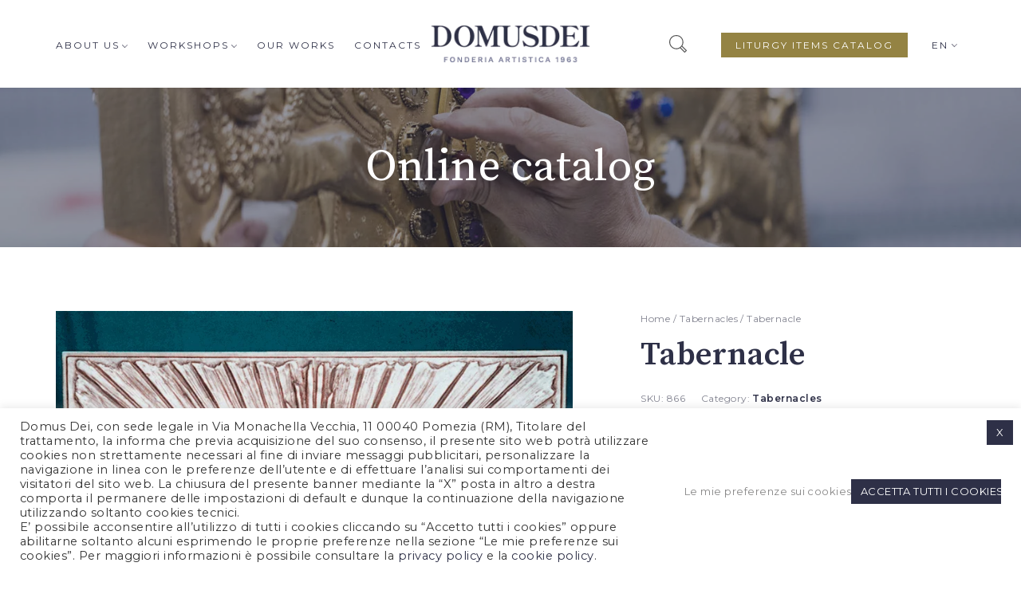

--- FILE ---
content_type: text/html; charset=UTF-8
request_url: https://domusdei.it/en/product/tabernacle-94/
body_size: 27689
content:
<!DOCTYPE html>
<html lang="en-US">
<head>
	<meta charset="UTF-8">
	<meta name="viewport" content="width=device-width, initial-scale=1">
	<link rel="profile" href="http://gmpg.org/xfn/11">
	<link rel="pingback" href="https://domusdei.it/xmlrpc.php">
	<meta name='robots' content='index, follow, max-image-preview:large, max-snippet:-1, max-video-preview:-1' />
<link rel="alternate" hreflang="en" href="https://domusdei.it/en/product/tabernacle-94/" />
<link rel="alternate" hreflang="it" href="https://domusdei.it/prodotto/tabernacolo-94/" />
<link rel="alternate" hreflang="x-default" href="https://domusdei.it/prodotto/tabernacolo-94/" />

	<!-- This site is optimized with the Yoast SEO plugin v20.10 - https://yoast.com/wordpress/plugins/seo/ -->
	<title>Tabernacle - Domus Dei</title>
	<link rel="canonical" href="https://domusdei.it/en/product/tabernacle-94/" />
	<meta property="og:locale" content="en_US" />
	<meta property="og:type" content="article" />
	<meta property="og:title" content="Tabernacle - Domus Dei" />
	<meta property="og:description" content="Table tabernacle 53x60h cm" />
	<meta property="og:url" content="https://domusdei.it/en/product/tabernacle-94/" />
	<meta property="og:site_name" content="Domus Dei" />
	<meta property="article:modified_time" content="2023-01-26T15:16:35+00:00" />
	<meta property="og:image" content="https://domusdei.it/wp-content/uploads/2022/09/866-Tabernacolo_da_mensa_cm_53x60h.png" />
	<meta property="og:image:width" content="750" />
	<meta property="og:image:height" content="750" />
	<meta property="og:image:type" content="image/png" />
	<meta name="twitter:card" content="summary_large_image" />
	<script type="application/ld+json" class="yoast-schema-graph">{"@context":"https://schema.org","@graph":[{"@type":"WebPage","@id":"https://domusdei.it/en/product/tabernacle-94/","url":"https://domusdei.it/en/product/tabernacle-94/","name":"Tabernacle - Domus Dei","isPartOf":{"@id":"https://domusdei.it/#website"},"primaryImageOfPage":{"@id":"https://domusdei.it/en/product/tabernacle-94/#primaryimage"},"image":{"@id":"https://domusdei.it/en/product/tabernacle-94/#primaryimage"},"thumbnailUrl":"https://domusdei.it/wp-content/uploads/2022/09/866-Tabernacolo_da_mensa_cm_53x60h.png","datePublished":"2023-01-26T15:16:28+00:00","dateModified":"2023-01-26T15:16:35+00:00","breadcrumb":{"@id":"https://domusdei.it/en/product/tabernacle-94/#breadcrumb"},"inLanguage":"en-US","potentialAction":[{"@type":"ReadAction","target":["https://domusdei.it/en/product/tabernacle-94/"]}]},{"@type":"ImageObject","inLanguage":"en-US","@id":"https://domusdei.it/en/product/tabernacle-94/#primaryimage","url":"https://domusdei.it/wp-content/uploads/2022/09/866-Tabernacolo_da_mensa_cm_53x60h.png","contentUrl":"https://domusdei.it/wp-content/uploads/2022/09/866-Tabernacolo_da_mensa_cm_53x60h.png","width":750,"height":750},{"@type":"BreadcrumbList","@id":"https://domusdei.it/en/product/tabernacle-94/#breadcrumb","itemListElement":[{"@type":"ListItem","position":1,"name":"Home","item":"https://domusdei.it/en/"},{"@type":"ListItem","position":2,"name":"Shop","item":"https://domusdei.it/en/negozio/"},{"@type":"ListItem","position":3,"name":"Tabernacle"}]},{"@type":"WebSite","@id":"https://domusdei.it/#website","url":"https://domusdei.it/","name":"Domus Dei","description":"Un nuovo sito targato WordPress","potentialAction":[{"@type":"SearchAction","target":{"@type":"EntryPoint","urlTemplate":"https://domusdei.it/?s={search_term_string}"},"query-input":"required name=search_term_string"}],"inLanguage":"en-US"}]}</script>
	<!-- / Yoast SEO plugin. -->


<link rel='dns-prefetch' href='//fonts.googleapis.com' />
<link rel="alternate" type="application/rss+xml" title="Domus Dei &raquo; Feed" href="https://domusdei.it/en/feed/" />
<link rel="alternate" type="application/rss+xml" title="Domus Dei &raquo; Comments Feed" href="https://domusdei.it/en/comments/feed/" />
<link rel="alternate" type="application/rss+xml" title="Domus Dei &raquo; Tabernacle Comments Feed" href="https://domusdei.it/en/product/tabernacle-94/feed/" />
<link rel="alternate" title="oEmbed (JSON)" type="application/json+oembed" href="https://domusdei.it/en/wp-json/oembed/1.0/embed?url=https%3A%2F%2Fdomusdei.it%2Fen%2Fproduct%2Ftabernacle-94%2F" />
<link rel="alternate" title="oEmbed (XML)" type="text/xml+oembed" href="https://domusdei.it/en/wp-json/oembed/1.0/embed?url=https%3A%2F%2Fdomusdei.it%2Fen%2Fproduct%2Ftabernacle-94%2F&#038;format=xml" />
		<!-- This site uses the Google Analytics by MonsterInsights plugin v8.17 - Using Analytics tracking - https://www.monsterinsights.com/ -->
		<!-- Note: MonsterInsights is not currently configured on this site. The site owner needs to authenticate with Google Analytics in the MonsterInsights settings panel. -->
					<!-- No tracking code set -->
				<!-- / Google Analytics by MonsterInsights -->
		<style id='wp-img-auto-sizes-contain-inline-css' type='text/css'>
img:is([sizes=auto i],[sizes^="auto," i]){contain-intrinsic-size:3000px 1500px}
/*# sourceURL=wp-img-auto-sizes-contain-inline-css */
</style>
<link rel='stylesheet' id='halena-bootstrap-css' href='https://domusdei.it/wp-content/themes/halena/css/halena.css?ver=12202bb88c76edcc72785a432fd70c4b' type='text/css' media='all' />
<link rel='stylesheet' id='agni-parent-style-css' href='https://domusdei.it/wp-content/themes/halena/style.css?ver=12202bb88c76edcc72785a432fd70c4b' type='text/css' media='all' />
<style id='wp-emoji-styles-inline-css' type='text/css'>

	img.wp-smiley, img.emoji {
		display: inline !important;
		border: none !important;
		box-shadow: none !important;
		height: 1em !important;
		width: 1em !important;
		margin: 0 0.07em !important;
		vertical-align: -0.1em !important;
		background: none !important;
		padding: 0 !important;
	}
/*# sourceURL=wp-emoji-styles-inline-css */
</style>
<link rel='stylesheet' id='wp-block-library-css' href='https://domusdei.it/wp-includes/css/dist/block-library/style.min.css?ver=12202bb88c76edcc72785a432fd70c4b' type='text/css' media='all' />
<style id='global-styles-inline-css' type='text/css'>
:root{--wp--preset--aspect-ratio--square: 1;--wp--preset--aspect-ratio--4-3: 4/3;--wp--preset--aspect-ratio--3-4: 3/4;--wp--preset--aspect-ratio--3-2: 3/2;--wp--preset--aspect-ratio--2-3: 2/3;--wp--preset--aspect-ratio--16-9: 16/9;--wp--preset--aspect-ratio--9-16: 9/16;--wp--preset--color--black: #000000;--wp--preset--color--cyan-bluish-gray: #abb8c3;--wp--preset--color--white: #ffffff;--wp--preset--color--pale-pink: #f78da7;--wp--preset--color--vivid-red: #cf2e2e;--wp--preset--color--luminous-vivid-orange: #ff6900;--wp--preset--color--luminous-vivid-amber: #fcb900;--wp--preset--color--light-green-cyan: #7bdcb5;--wp--preset--color--vivid-green-cyan: #00d084;--wp--preset--color--pale-cyan-blue: #8ed1fc;--wp--preset--color--vivid-cyan-blue: #0693e3;--wp--preset--color--vivid-purple: #9b51e0;--wp--preset--gradient--vivid-cyan-blue-to-vivid-purple: linear-gradient(135deg,rgb(6,147,227) 0%,rgb(155,81,224) 100%);--wp--preset--gradient--light-green-cyan-to-vivid-green-cyan: linear-gradient(135deg,rgb(122,220,180) 0%,rgb(0,208,130) 100%);--wp--preset--gradient--luminous-vivid-amber-to-luminous-vivid-orange: linear-gradient(135deg,rgb(252,185,0) 0%,rgb(255,105,0) 100%);--wp--preset--gradient--luminous-vivid-orange-to-vivid-red: linear-gradient(135deg,rgb(255,105,0) 0%,rgb(207,46,46) 100%);--wp--preset--gradient--very-light-gray-to-cyan-bluish-gray: linear-gradient(135deg,rgb(238,238,238) 0%,rgb(169,184,195) 100%);--wp--preset--gradient--cool-to-warm-spectrum: linear-gradient(135deg,rgb(74,234,220) 0%,rgb(151,120,209) 20%,rgb(207,42,186) 40%,rgb(238,44,130) 60%,rgb(251,105,98) 80%,rgb(254,248,76) 100%);--wp--preset--gradient--blush-light-purple: linear-gradient(135deg,rgb(255,206,236) 0%,rgb(152,150,240) 100%);--wp--preset--gradient--blush-bordeaux: linear-gradient(135deg,rgb(254,205,165) 0%,rgb(254,45,45) 50%,rgb(107,0,62) 100%);--wp--preset--gradient--luminous-dusk: linear-gradient(135deg,rgb(255,203,112) 0%,rgb(199,81,192) 50%,rgb(65,88,208) 100%);--wp--preset--gradient--pale-ocean: linear-gradient(135deg,rgb(255,245,203) 0%,rgb(182,227,212) 50%,rgb(51,167,181) 100%);--wp--preset--gradient--electric-grass: linear-gradient(135deg,rgb(202,248,128) 0%,rgb(113,206,126) 100%);--wp--preset--gradient--midnight: linear-gradient(135deg,rgb(2,3,129) 0%,rgb(40,116,252) 100%);--wp--preset--font-size--small: 13px;--wp--preset--font-size--medium: 20px;--wp--preset--font-size--large: 36px;--wp--preset--font-size--x-large: 42px;--wp--preset--spacing--20: 0.44rem;--wp--preset--spacing--30: 0.67rem;--wp--preset--spacing--40: 1rem;--wp--preset--spacing--50: 1.5rem;--wp--preset--spacing--60: 2.25rem;--wp--preset--spacing--70: 3.38rem;--wp--preset--spacing--80: 5.06rem;--wp--preset--shadow--natural: 6px 6px 9px rgba(0, 0, 0, 0.2);--wp--preset--shadow--deep: 12px 12px 50px rgba(0, 0, 0, 0.4);--wp--preset--shadow--sharp: 6px 6px 0px rgba(0, 0, 0, 0.2);--wp--preset--shadow--outlined: 6px 6px 0px -3px rgb(255, 255, 255), 6px 6px rgb(0, 0, 0);--wp--preset--shadow--crisp: 6px 6px 0px rgb(0, 0, 0);}:where(.is-layout-flex){gap: 0.5em;}:where(.is-layout-grid){gap: 0.5em;}body .is-layout-flex{display: flex;}.is-layout-flex{flex-wrap: wrap;align-items: center;}.is-layout-flex > :is(*, div){margin: 0;}body .is-layout-grid{display: grid;}.is-layout-grid > :is(*, div){margin: 0;}:where(.wp-block-columns.is-layout-flex){gap: 2em;}:where(.wp-block-columns.is-layout-grid){gap: 2em;}:where(.wp-block-post-template.is-layout-flex){gap: 1.25em;}:where(.wp-block-post-template.is-layout-grid){gap: 1.25em;}.has-black-color{color: var(--wp--preset--color--black) !important;}.has-cyan-bluish-gray-color{color: var(--wp--preset--color--cyan-bluish-gray) !important;}.has-white-color{color: var(--wp--preset--color--white) !important;}.has-pale-pink-color{color: var(--wp--preset--color--pale-pink) !important;}.has-vivid-red-color{color: var(--wp--preset--color--vivid-red) !important;}.has-luminous-vivid-orange-color{color: var(--wp--preset--color--luminous-vivid-orange) !important;}.has-luminous-vivid-amber-color{color: var(--wp--preset--color--luminous-vivid-amber) !important;}.has-light-green-cyan-color{color: var(--wp--preset--color--light-green-cyan) !important;}.has-vivid-green-cyan-color{color: var(--wp--preset--color--vivid-green-cyan) !important;}.has-pale-cyan-blue-color{color: var(--wp--preset--color--pale-cyan-blue) !important;}.has-vivid-cyan-blue-color{color: var(--wp--preset--color--vivid-cyan-blue) !important;}.has-vivid-purple-color{color: var(--wp--preset--color--vivid-purple) !important;}.has-black-background-color{background-color: var(--wp--preset--color--black) !important;}.has-cyan-bluish-gray-background-color{background-color: var(--wp--preset--color--cyan-bluish-gray) !important;}.has-white-background-color{background-color: var(--wp--preset--color--white) !important;}.has-pale-pink-background-color{background-color: var(--wp--preset--color--pale-pink) !important;}.has-vivid-red-background-color{background-color: var(--wp--preset--color--vivid-red) !important;}.has-luminous-vivid-orange-background-color{background-color: var(--wp--preset--color--luminous-vivid-orange) !important;}.has-luminous-vivid-amber-background-color{background-color: var(--wp--preset--color--luminous-vivid-amber) !important;}.has-light-green-cyan-background-color{background-color: var(--wp--preset--color--light-green-cyan) !important;}.has-vivid-green-cyan-background-color{background-color: var(--wp--preset--color--vivid-green-cyan) !important;}.has-pale-cyan-blue-background-color{background-color: var(--wp--preset--color--pale-cyan-blue) !important;}.has-vivid-cyan-blue-background-color{background-color: var(--wp--preset--color--vivid-cyan-blue) !important;}.has-vivid-purple-background-color{background-color: var(--wp--preset--color--vivid-purple) !important;}.has-black-border-color{border-color: var(--wp--preset--color--black) !important;}.has-cyan-bluish-gray-border-color{border-color: var(--wp--preset--color--cyan-bluish-gray) !important;}.has-white-border-color{border-color: var(--wp--preset--color--white) !important;}.has-pale-pink-border-color{border-color: var(--wp--preset--color--pale-pink) !important;}.has-vivid-red-border-color{border-color: var(--wp--preset--color--vivid-red) !important;}.has-luminous-vivid-orange-border-color{border-color: var(--wp--preset--color--luminous-vivid-orange) !important;}.has-luminous-vivid-amber-border-color{border-color: var(--wp--preset--color--luminous-vivid-amber) !important;}.has-light-green-cyan-border-color{border-color: var(--wp--preset--color--light-green-cyan) !important;}.has-vivid-green-cyan-border-color{border-color: var(--wp--preset--color--vivid-green-cyan) !important;}.has-pale-cyan-blue-border-color{border-color: var(--wp--preset--color--pale-cyan-blue) !important;}.has-vivid-cyan-blue-border-color{border-color: var(--wp--preset--color--vivid-cyan-blue) !important;}.has-vivid-purple-border-color{border-color: var(--wp--preset--color--vivid-purple) !important;}.has-vivid-cyan-blue-to-vivid-purple-gradient-background{background: var(--wp--preset--gradient--vivid-cyan-blue-to-vivid-purple) !important;}.has-light-green-cyan-to-vivid-green-cyan-gradient-background{background: var(--wp--preset--gradient--light-green-cyan-to-vivid-green-cyan) !important;}.has-luminous-vivid-amber-to-luminous-vivid-orange-gradient-background{background: var(--wp--preset--gradient--luminous-vivid-amber-to-luminous-vivid-orange) !important;}.has-luminous-vivid-orange-to-vivid-red-gradient-background{background: var(--wp--preset--gradient--luminous-vivid-orange-to-vivid-red) !important;}.has-very-light-gray-to-cyan-bluish-gray-gradient-background{background: var(--wp--preset--gradient--very-light-gray-to-cyan-bluish-gray) !important;}.has-cool-to-warm-spectrum-gradient-background{background: var(--wp--preset--gradient--cool-to-warm-spectrum) !important;}.has-blush-light-purple-gradient-background{background: var(--wp--preset--gradient--blush-light-purple) !important;}.has-blush-bordeaux-gradient-background{background: var(--wp--preset--gradient--blush-bordeaux) !important;}.has-luminous-dusk-gradient-background{background: var(--wp--preset--gradient--luminous-dusk) !important;}.has-pale-ocean-gradient-background{background: var(--wp--preset--gradient--pale-ocean) !important;}.has-electric-grass-gradient-background{background: var(--wp--preset--gradient--electric-grass) !important;}.has-midnight-gradient-background{background: var(--wp--preset--gradient--midnight) !important;}.has-small-font-size{font-size: var(--wp--preset--font-size--small) !important;}.has-medium-font-size{font-size: var(--wp--preset--font-size--medium) !important;}.has-large-font-size{font-size: var(--wp--preset--font-size--large) !important;}.has-x-large-font-size{font-size: var(--wp--preset--font-size--x-large) !important;}
/*# sourceURL=global-styles-inline-css */
</style>

<style id='classic-theme-styles-inline-css' type='text/css'>
/*! This file is auto-generated */
.wp-block-button__link{color:#fff;background-color:#32373c;border-radius:9999px;box-shadow:none;text-decoration:none;padding:calc(.667em + 2px) calc(1.333em + 2px);font-size:1.125em}.wp-block-file__button{background:#32373c;color:#fff;text-decoration:none}
/*# sourceURL=/wp-includes/css/classic-themes.min.css */
</style>
<link rel='stylesheet' id='contact-form-7-css' href='https://domusdei.it/wp-content/plugins/contact-form-7/includes/css/styles.css?ver=5.7.7' type='text/css' media='all' />
<link rel='stylesheet' id='cookie-law-info-css' href='https://domusdei.it/wp-content/plugins/cookie-law-info/legacy/public/css/cookie-law-info-public.css?ver=3.1.1' type='text/css' media='all' />
<link rel='stylesheet' id='cookie-law-info-gdpr-css' href='https://domusdei.it/wp-content/plugins/cookie-law-info/legacy/public/css/cookie-law-info-gdpr.css?ver=3.1.1' type='text/css' media='all' />
<link rel='stylesheet' id='rs-plugin-settings-css' href='https://domusdei.it/wp-content/plugins/revslider/public/assets/css/rs6.css?ver=6.4.11' type='text/css' media='all' />
<style id='rs-plugin-settings-inline-css' type='text/css'>
#rs-demo-id {}
/*# sourceURL=rs-plugin-settings-inline-css */
</style>
<style id='woocommerce-inline-inline-css' type='text/css'>
.woocommerce form .form-row .required { visibility: visible; }
/*# sourceURL=woocommerce-inline-inline-css */
</style>
<link rel='stylesheet' id='wpml-menu-item-0-css' href='//domusdei.it/wp-content/plugins/sitepress-multilingual-cms/templates/language-switchers/menu-item/style.min.css?ver=1' type='text/css' media='all' />
<link rel='stylesheet' id='wcapf-style-css' href='https://domusdei.it/wp-content/plugins/agni-halena-plugin/inc/ajax-product-filter/assets/css/wcapf-styles.css?ver=12202bb88c76edcc72785a432fd70c4b' type='text/css' media='all' />
<link rel='stylesheet' id='xoo_wsc-css' href='https://domusdei.it/wp-content/plugins/agni-halena-plugin/inc/side-cart-woocommerce/css/xoo-wsc-public.css?ver=1.0.2' type='text/css' media='all' />
<link rel='stylesheet' id='ionicons-css' href='https://domusdei.it/wp-content/themes/halena/css/ionicons.min.css?ver=2.0.1' type='text/css' media='all' />
<link rel='stylesheet' id='font-awesome-css' href='https://domusdei.it/wp-content/themes/halena/css/font-awesome.min.css?ver=4.7.0' type='text/css' media='all' />
<link rel='stylesheet' id='pe-stroke-css' href='https://domusdei.it/wp-content/themes/halena/css/Pe-icon-7-stroke.min.css?ver=1.2.0' type='text/css' media='all' />
<link rel='stylesheet' id='pe-filled-css' href='https://domusdei.it/wp-content/themes/halena/css/Pe-icon-7-filled.min.css?ver=1.2.0' type='text/css' media='all' />
<link rel='stylesheet' id='linea-arrows-css' href='https://domusdei.it/wp-content/themes/halena/css/linea-arrows.min.css?ver=1.0' type='text/css' media='all' />
<link rel='stylesheet' id='linea-basic-css' href='https://domusdei.it/wp-content/themes/halena/css/linea-basic.min.css?ver=1.0' type='text/css' media='all' />
<link rel='stylesheet' id='linea-elaboration-css' href='https://domusdei.it/wp-content/themes/halena/css/linea-elaboration.min.css?ver=1.0' type='text/css' media='all' />
<link rel='stylesheet' id='linea-ecommerce-css' href='https://domusdei.it/wp-content/themes/halena/css/linea-ecommerce.min.css?ver=1.0' type='text/css' media='all' />
<link rel='stylesheet' id='linea-software-css' href='https://domusdei.it/wp-content/themes/halena/css/linea-software.min.css?ver=1.0' type='text/css' media='all' />
<link rel='stylesheet' id='linea-music-css' href='https://domusdei.it/wp-content/themes/halena/css/linea-music.min.css?ver=1.0' type='text/css' media='all' />
<link rel='stylesheet' id='linea-weather-css' href='https://domusdei.it/wp-content/themes/halena/css/linea-weather.min.css?ver=1.0' type='text/css' media='all' />
<link rel='stylesheet' id='halena-animate-style-css' href='https://domusdei.it/wp-content/themes/halena/css/animate.css?ver=12202bb88c76edcc72785a432fd70c4b' type='text/css' media='all' />
<link rel='stylesheet' id='halena-agni-vc-styles-css' href='https://domusdei.it/wp-content/themes/halena/css/agni-vc-styles.css?ver=1.0.3' type='text/css' media='all' />
<link rel='stylesheet' id='halena-style-css' href='https://domusdei.it/wp-content/themes/halena-child/style.css?ver=1.0.3' type='text/css' media='all' />
<link rel='stylesheet' id='halena-responsive-css' href='https://domusdei.it/wp-content/themes/halena/css/responsive.css?ver=1.0.3' type='text/css' media='all' />
<link rel='stylesheet' id='halena-google-fonts-additional-css' href='//fonts.googleapis.com/css?family=Montserrat&#038;ver=12202bb88c76edcc72785a432fd70c4b' type='text/css' media='all' />
<link rel='stylesheet' id='agni-custom-font-css' href='https://domusdei.it/wp-content/plugins/agni-halena-plugin/inc/agni-custom-fonts/css/custom.css?ver=12202bb88c76edcc72785a432fd70c4b' type='text/css' media='all' />
<link rel='stylesheet' id='agni-tawcvs-frontend-css' href='https://domusdei.it/wp-content/plugins/agni-halena-plugin/inc/variation-swatches-for-woocommerce/includes/../assets/css/frontend.css?ver=20160615' type='text/css' media='all' />
<link rel='stylesheet' id='halena-woocommerce-style-css' href='https://domusdei.it/wp-content/themes/halena/template/woocommerce/css/woocommerce-style.css?ver=1.0.3' type='text/css' media='all' />
<link rel='stylesheet' id='redux-google-fonts-halena_options-css' href='https://fonts.googleapis.com/css?family=Source+Serif+Pro%3A400%2C600%2C700%7CMontserrat%3A100%2C200%2C300%2C400%2C500%2C600%2C700%2C800%2C900%2C100italic%2C200italic%2C300italic%2C400italic%2C500italic%2C600italic%2C700italic%2C800italic%2C900italic&#038;subset=latin&#038;ver=1649180636' type='text/css' media='all' />
<link rel='stylesheet' id='halena-custom-styles-css' href='https://domusdei.it/wp-content/themes/halena/css/custom.css?ver=12202bb88c76edcc72785a432fd70c4b' type='text/css' media='all' />
<style id='halena-custom-styles-inline-css' type='text/css'>
.header-icon img{
					max-width:200px;
				}
				.header-icon .header-logo-icon-svg{
					max-width:200px;
					height: 48px;
				}/* Halena Custom CSS */
		

			body{
				font-size: 16px;
				line-height: ;
				text-transform: none;
			}
			h1, .h1{
				font-size: 48px;
			}
			h2, .h2{
				font-size: 40px;
			}
			h3, .h3{
				font-size: 42px;
			}
			h4, .h4{
				font-size: 28px;
			}
			h5, .h5{
				font-size: 24px;
			}
			h6, .h6{
				font-size: 20px;
			}

			ul.nav-menu-content:not(.additional-primary-nav-menu-content) >li, div.nav-menu-content:not(.additional-primary-nav-menu-content) ul > li, ul.nav-menu-content:not(.additional-primary-nav-menu-content) >li >a, div.nav-menu-content:not(.additional-primary-nav-menu-content) ul > li > a, .side-header-menu ul.tab-nav-menu-content >li >a, .side-header-menu div.nav-menu-content:not(.additional-primary-nav-menu-content) ul > li > a{
				font-size: 12px;
			}
			.nav-menu a, .tab-nav-menu a, ul.nav-menu-content >li >a, div.nav-menu-content ul > li > a, .side-header-menu ul.tab-nav-menu-content >li >a, .side-header-menu div.nav-menu-content ul > li > a{
				text-transform: uppercase;
			}
			.nav-menu a, .tab-nav-menu a{
				font-size: px;
			}
			.nav-menu a, .tab-nav-menu a{
				text-transform: ;
			}
			
			.burg-text{
				color: ;
			}
			@media (max-width: 1199px) {
				.header-navigation-menu.strip-header-menu{
					background-color: rgba(246,246,246,1);
				}
			}
			@media (min-width: 992px) {
				.header-menu-flex{
					min-height: 110px;
				}
			}
			@media (min-width: 1200px) {

				.strip-header-menu .activeBurg.burg:before, .strip-header-menu .activeBurg.burg:after{
					background-color: ;
				}
				.strip-header-menu.header-sticky.top-sticky .toggle-nav-menu-additional .activeBurg.burg:before, .strip-header-menu.header-sticky.top-sticky .toggle-nav-menu-additional .activeBurg.burg:after{
					background-color: ;
				}
			}
			.header-sticky.top-sticky .toggle-nav-menu-additional .burg-text{
				color: ;
			}
			
			h1, h2, h3, h4, h5, h6,.h1,.h2,.h3,.h4,.h5,.h6, .primary-typo, .vc_tta-title-text{
				line-height: ;
				text-transform: none;
			}
			.section-sub-heading-text, .additional-typo{
				line-height: ;
				text-transform: none;
			}

			.has-menu-button ul.nav-menu-content >li:last-child >a, .has-menu-button div.nav-menu-content >ul >li:last-child >a{
				font-size: 12px;
			}
			/*.has-menu-button ul.nav-menu-content >li:last-child >a, .has-menu-button div.nav-menu-content >ul >li:last-child >a{
				color: #948343 !important;
			}*/

			.header-menu-icons .header-lang-toggle{
				-webkit-box-ordinal-group: 1;
				-webkit-order: 2;
				-ms-flex-order: 2;
				order: 2;
			} 
			.header-menu-icons .header-wpml-toggle{
				-webkit-box-ordinal-group: 2;
				-webkit-order: 3;
				-ms-flex-order: 3;
				order: 3;
			}
			.header-menu-icons .header-myaccount-toggle{
				-webkit-box-ordinal-group: 5;
				-webkit-order: 4;
				-ms-flex-order: 4;
				order: 4;
			}
			.header-menu-icons .header-currency-toggle{
				-webkit-box-ordinal-group: 8;
				-webkit-order: 8;
				-ms-flex-order: 7;
				order: 7;
			}
			.header-menu-icons .header-cart-toggle{
				-webkit-box-ordinal-group: 6;
				-webkit-order: 5;
				-ms-flex-order: 5;
				order: 5;
			} 
			.header-menu-icons .header-search-toggle{
				-webkit-box-ordinal-group: 2;
				-webkit-order: 1;
				-ms-flex-order: 1;
				order: 1;
			} 
			.header-menu-icons .header-social-toggle{
				-webkit-box-ordinal-group: 9;
				-webkit-order: 8;
				-ms-flex-order: 8;
				order: 8;
			}
			.header-menu-icons .header-wishlist-toggle{
				-webkit-box-ordinal-group: 8;
				-webkit-order: 7;
				-ms-flex-order: 7;
				order: 7;
			}

			.special-typo{
				line-height: ;
				text-transform: none;
			}

			.preloader-style-2 .cssload-loader:before{
				border-color: #ffffff;
			}

			/* Halena Custom Colors */
			.additional-nav-menu a:hover, .nav-menu-content li a:hover, .nav-menu-content li a:active, .nav-menu-content li.current-menu-item:not(.current_page_item) > a, .nav-menu-content li ul li.current-menu-item:not(.current_page_item) > a, .nav-menu-content .current_page_ancestor .current-menu-item:not(.current_page_item) > a:hover, .tab-nav-menu a:hover, .header-toggle ul a:hover, .agni-slide-buttons .btn-white.btn-plain i, .post-author a, .post-sharing-buttons a:hover, .widget_halena_social_icons a:hover, .filter a:hover, .filter a:focus, .filter a.active, .agni-section-heading .section-heading-icon{
				color: #323348;
			}
			.owl-dot.active span, .ba-slider .handle span, .posts-navigation .nav-links a, .post-password-form input[type="submit"], .search-form .search-submit, .mc4wp-form input[type="submit"], .member-post .member-divide-line span {
				background-color: #323348;
			}
			blockquote, table thead th, .owl-dot span, .widget_halena_social_icons a:hover, .milestone-style-1  .mile-count h3:after, .feature-box-title:after {
				border-color: #323348;
			}

			input[type="text"], input[type="email"], input[type="url"], input[type="password"], input[type="search"], textarea, a, .h1, .h2, .h3, .h4, .h5, .h6, h1, h2, h3, h4, h5, h6, .h1 .small, .h1 small, .h2 .small, .h2 small, .h3 .small, .h3 small, .h4 .small, .h4 small, .h5 .small, .h5 small, .h6 .small, .h6 small, h1 .small, h1 small, h2 .small, h2 small, h3 .small, h3 small, h4 .small, h4 small, h5 .small, h5 small, h6 .small, h6 small, .nav-menu a, .header-icon .logo-text, .nav-menu-content .current_page_ancestor .current-menu-item:not(.current_page_item) > a, .toggle-nav-menu, .footer-bar .textwidget i, .blog-single-post .tags-links a, .post-format-link:before, .post-format-quote:before, .comment-form input[type="submit"], .widget_tag_cloud a, .widget_halena_instagram .follow-link, .portfolio-post .portfolio-content-container, .mfp-image-popup .mfp-close-btn-in .mfp-close, .service-box i, .countdown-has-background .countdown-holder, .countdown-has-border .countdown-holder{
				color: #2e3047;
			}
			.burg, .burg:before, .burg:after, .cd-headline.type .cd-words-wrapper::after, .divide-line span, .progress-bar, .nav-tabs-style-3 .nav-tabs li.active, .accordion-style-3 .panel-title:not(.collapsed), .cssload-back{
				background-color: #2e3047;
			}
			.comment-form input[type="submit"], .sidebar .widget-title:after, .widget_halena_instagram .follow-link, .nav-tabs-style-1 .nav-tabs li.active a, .nav-tabs li a:hover, .nav-tabs li a:focus, .nav-tabs-style-2 .nav-tabs li.active, .accordion-style-3 .panel-title:not(.collapsed){
				border-color: #2e3047;
			}

			body, .header-social a, .post-sharing-buttons a, .portfolio-bottom-caption .portfolio-bottom-caption-category li{
				color: #2e3047;
			}

			/* Nav menu Color */
			.nav-menu-content li.current-menu-item:not(.current_page_item) > a, .nav-menu-content li ul li.current-menu-item:not(.current_page_item) > a, .nav-menu-content li.current-menu-item:not(.current_page_item) > a:hover, .nav-menu-content li ul li.current-menu-item:not(.current_page_item) > a:hover{
				color: #948343;
			}
			.nav-menu-content .current_page_ancestor .current-menu-item:not(.current_page_item) > a {
			    color:#2e3047;
			}
			.nav-menu-content .current_page_ancestor .current-menu-item:not(.current_page_item) > a:hover {
				color:#948343;
			}

			/* Buttons */
			.btn-default, input.btn-default {
				color: #fff;
				background-color: #2e3047;
				border-color: #2e3047;
			}
			.btn-primary, input.btn-primary {
				color: #fff;
				background-color: #2e3047;
				border-color: #2e3047;
			}
			.btn-accent, input.btn-accent {
				color: #fff;
				background-color: #323348;
				border-color: #323348;
			}
			.btn-alt, .btn-alt:focus, .btn-alt:hover, input.btn-alt, input.btn-alt:focus, input.btn-alt:hover {
				background-color: transparent;
			}
			.btn-default.btn-alt, input.btn-default.btn-alt {
				color: #2e3047;
				border-color: #2e3047;
			}
			.btn-primary.btn-alt, input.btn-primary.btn-alt {
				color: #2e3047;
				border-color: #2e3047;
			}
			.btn-accent.btn-alt, input.btn-accent.btn-alt {
				color: #323348;
				border-color: #323348;
			}
			.btn-link {
				color: #2e3047;
				border-color: transparent;
			}
			.btn-link:hover {
				border-color: #2e3047;
			}

			/* Layout Content Padding */
			.has-padding, .has-padding .top-padding, .has-padding .bottom-padding, .has-padding .header-sticky, .has-padding .header-top-bar, .has-padding .header-navigation-menu{
				border-width: 30px;
			}
			@media (max-width:767px) {
				.has-padding, .has-padding .top-padding, .has-padding .bottom-padding{
					border-width: 0;
				}
			}
			@media (min-width:1200px) {
				.has-padding .side-header-menu{
					margin-left: 30px;
					margin-top: 30px;
					bottom: 30px;
				}
			}
			@media (min-width:768px) {
				.has-padding .mfp-main .mfp-container{
					border-width: 30px;
				}
			}
			.has-padding, .has-padding .top-padding, .has-padding .bottom-padding, .has-padding .header-top-bar, .has-padding .header-navigation-menu, .has-padding .mfp-main .mfp-container{
				border-color: #fff;
			}
			@media (min-width: 992px){
				.has-sticky-footer {
				    bottom: 30px;
				}
			}

			.toggle-circled{
			    border-color: #555555;
			}
			.header-social a, .header-toggle a, .header-toggle span{
			    color: #555555;
			    fill: #555555;
			}
			.header-toggle ul a:hover{
			    color: #1e1e20;
			}
			.header-sticky.top-sticky:not(.side-header-menu) .header-menu-icons-additional-color .toggle-circled{
			    border-color: ;
			}
			.header-sticky.top-sticky:not(.side-header-menu) .header-menu-icons-additional-color .header-social a, .header-sticky.top-sticky:not(.side-header-menu) .header-menu-icons-additional-color .header-toggle a, .header-sticky.top-sticky:not(.side-header-menu) .header-menu-icons-additional-color .header-toggle span{
			    color: ;
			    fill: ;
			}
			.header-sticky.top-sticky:not(.side-header-menu) .header-menu-icons-additional-color .header-toggle ul a:hover{
			    color: ;
			}
			
			.toggle-nav-menu{
				color: #2e3047;
			}
			.header-sticky.top-sticky .toggle-nav-menu.toggle-nav-menu-additional{
				color: ;
			}
			/*.burg-text{
				color: #2e3047;
			}
			.burg, .burg:before, .burg:after{
				background-color: #2e3047;
			}*/

			.header-sticky.top-sticky .toggle-nav-menu-additional .burg, .header-sticky.top-sticky .toggle-nav-menu-additional .burg:before, .header-sticky.top-sticky .toggle-nav-menu-additional .burg:after{
				background-color: ;
			}
			.activeBurg.burg, .activeBurg.burg:before, .activeBurg.burg:after{
				background-color: #2e3047;
			}
			.header-sticky.top-sticky .toggle-nav-menu-additional .activeBurg.burg, .header-sticky.top-sticky .toggle-nav-menu-additional .activeBurg.burg:before, .header-sticky.top-sticky .toggle-nav-menu-additional .activeBurg.burg:after{
				background-color: #2e3047;
			}
			.header-navigation-menu .header-menu-content, .reverse_skin.header-sticky.top-sticky.header-navigation-menu.header-menu-border-additional:not(.side-header-menu) .header-menu-content, .reverse_skin.header-sticky.top-sticky.side-header-menu.header-menu-border-additional:not(.side-header-menu) .tab-nav-menu{
				border-top:0;
				border-left:0;
				border-right:0;
				border-bottom: 0;
			}
			.header-navigation-menu.center-header-menu .header-menu-content, .reverse_skin.header-sticky.top-sticky.header-navigation-menu.center-header-menu.header-menu-border-additional:not(.side-header-menu) .header-menu-content{
				border-top: 0;
			}
			.header-navigation-menu .header-menu-flex > div:first-child .header-icon, .reverse_skin.header-sticky.top-sticky.header-navigation-menu.header-menu-border-additional:not(.side-header-menu)  .header-menu-flex > div:first-child .header-icon{
				border-right: 0;
			}
			.header-navigation-menu:not(.center-header-menu) .header-menu-flex > div:last-child .header-menu-icons, .reverse_skin.header-sticky.top-sticky.header-navigation-menu.header-menu-border-additional:not(.side-header-menu):not(.center-header-menu) .header-menu-flex > div:last-child .header-menu-icons{
				border-left: 0;
			}
			.header-navigation-menu .header-menu-content, .reverse_skin.header-sticky.top-sticky.header-navigation-menu.header-menu-border-additional:not(.side-header-menu) .header-menu-content, .reverse_skin.header-sticky.top-sticky.side-header-menu.header-menu-border-additional:not(.side-header-menu) .tab-nav-menu, .header-navigation-menu.center-header-menu .header-menu-content, .reverse_skin.header-sticky.top-sticky.header-navigation-menu.center-header-menu.header-menu-border-additional:not(.side-header-menu) .header-menu-content, .header-navigation-menu .header-menu-flex > div:first-child .header-icon, .reverse_skin.header-sticky.top-sticky.header-navigation-menu.header-menu-border-additional:not(.side-header-menu)  .header-menu-flex > div:first-child .header-icon, .header-navigation-menu:not(.center-header-menu) .header-menu-flex > div:last-child .header-menu-icons, .reverse_skin.header-sticky.top-sticky.header-navigation-menu.header-menu-border-additional:not(.side-header-menu):not(.center-header-menu) .header-menu-flex > div:last-child .header-menu-icons{
				border-style: solid;
			}

			.header-sticky.top-sticky.header-navigation-menu.header-menu-border-additional:not(.side-header-menu) .header-menu-content, .header-sticky.top-sticky.side-header-menu.header-menu-border-additional:not(.side-header-menu) .tab-nav-menu, .reverse_skin.header-navigation-menu .header-menu-content{
				border-bottom: 0;
			}
			.header-sticky.top-sticky.header-navigation-menu.center-header-menu.header-menu-border-additional:not(.side-header-menu) .header-menu-content, .reverse_skin.header-navigation-menu.center-header-menu .header-menu-content{
				border-top: 0;
			}
			.header-sticky.top-sticky.header-navigation-menu.header-menu-border-additional:not(.side-header-menu) .header-menu-flex > div:first-child .header-icon, .reverse_skin.header-navigation-menu .header-menu-flex > div:first-child .header-icon{
				border-right: 0;
			}
			.header-sticky.top-sticky.header-navigation-menu.header-menu-border-additional:not(.side-header-menu):not(.center-header-menu) .header-menu-flex > div:last-child .header-menu-icons,.reverse_skin.header-navigation-menu:not(.center-header-menu) .header-menu-flex > div:last-child .header-menu-icons{
				border-left: 0;
			}
			.header-sticky.top-sticky.header-navigation-menu.header-menu-border-additional:not(.side-header-menu) .header-menu-content, .header-sticky.top-sticky.side-header-menu.header-menu-border-additional:not(.side-header-menu) .tab-nav-menu, .reverse_skin.header-navigation-menu .header-menu-content, 

			.header-sticky.top-sticky.header-navigation-menu.center-header-menu.header-menu-border-additional:not(.side-header-menu) .header-menu-content, .reverse_skin.header-navigation-menu.center-header-menu .header-menu-content, 

			.header-sticky.top-sticky.header-navigation-menu.header-menu-border-additional:not(.side-header-menu) .header-menu-flex > div:first-child .header-icon, .reverse_skin.header-navigation-menu .header-menu-flex > div:first-child .header-icon, 

			.header-sticky.top-sticky.header-navigation-menu.header-menu-border-additional:not(.side-header-menu):not(.center-header-menu) .header-menu-flex > div:last-child .header-menu-icons,.reverse_skin.header-navigation-menu:not(.center-header-menu) .header-menu-flex > div:last-child .header-menu-icons{
				border-style: solid;
			}
			
			/* Reverse Skin */
			.reverse_skin .toggle-circled{
			    border-color: ;
			}
			.reverse_skin .header-social a, .reverse_skin .header-toggle a, .reverse_skin .header-toggle span{
			    color: ;
			    fill: ;
			}
			.reverse_skin .header-toggle ul a:hover{
			    color: ;
			}
			.reverse_skin.header-sticky.top-sticky:not(.side-header-menu) .header-menu-icons-additional-color .toggle-circled{
			    border-color: #555555;
			}
			.reverse_skin.header-sticky.top-sticky:not(.side-header-menu) .header-menu-icons-additional-color .header-social a, .reverse_skin.header-sticky.top-sticky:not(.side-header-menu) .header-menu-icons-additional-color .header-toggle a, .reverse_skin.header-sticky.top-sticky:not(.side-header-menu) .header-menu-icons-additional-color .header-toggle span{
			    color: #555555;
			    fill: #555555;
			}
			.reverse_skin.header-sticky.top-sticky:not(.side-header-menu) .header-menu-icons-additional-color .header-toggle ul a:hover{
			    color: #1e1e20;
			}
			
			.reverse_skin .toggle-nav-menu{
				color: ;
			}
			.reverse_skin.header-sticky.top-sticky .toggle-nav-menu.toggle-nav-menu-additional{
				color: #2e3047;
			}
			.reverse_skin .burg, .reverse_skin .burg:before, .reverse_skin .burg:after{
				background-color: ;
			}

			.reverse_skin.header-sticky.top-sticky .toggle-nav-menu-additional .burg, .reverse_skin.header-sticky.top-sticky .toggle-nav-menu-additional .burg:before, .reverse_skin.header-sticky.top-sticky .toggle-nav-menu-additional .burg:after{
				background-color: #2e3047;
			}
			.reverse_skin .activeBurg.burg, .reverse_skin .activeBurg.burg:before, .reverse_skin .activeBurg.burg:after{
				background-color: #2e3047;
			}
			.reverse_skin.header-sticky.top-sticky .toggle-nav-menu-additional .activeBurg.burg, .reverse_skin.header-sticky.top-sticky .toggle-nav-menu-additional .activeBurg.burg:before, .reverse_skin.header-sticky.top-sticky .toggle-nav-menu-additional .activeBurg.burg:after{
				background-color: #2e3047;
			}

			.footer-social .circled{
				color: #ffffff;
			}
			.footer-social a, .footer-social .circled{
				color: #ffffff;
			}
			.footer-social .circled{
				border-color: #ffffff;
			}
			.footer-social a:hover, .footer-social .circled:hover{
				color: #ffffff;
			}
			.footer-social .circled:hover{
				border-color: #ffffff;
			}
			/*.activeBurg.burg, .header-sticky.top-sticky .toggle-nav-menu-additional .activeBurg.burg, .reverse_skin .activeBurg.burg, .reverse_skin.header-sticky.top-sticky .toggle-nav-menu-additional .activeBurg.burg{
				background-color: transparent;
			}*/
			.portfolio-navigation-container .post-navigation a {
			    background-color: transparent;
		}.woocommerce .price, .woocommerce .price ins, .woocommerce .star-rating:before, .woocommerce .star-rating span:before, .woocommerce .widget_price_filter .price_slider_amount .button, .woocommerce #comments .star-rating span:before, .woocommerce p.stars a.star-1:after, .woocommerce p.stars a.star-2:after, .woocommerce p.stars a.star-3:after, .woocommerce p.stars a.star-4:after, .woocommerce p.stars a.star-5:after, .woocommerce .page-cart-summary .shop_table input[type="submit"], .woocommerce .page-cart-summary .shop_table .coupon input[type="submit"]:hover, .woocommerce-shipping-calculator .shipping-calculator-button, .woocommerce .checkout_coupon input[type="submit"], .woocommerce .woocommerce-checkout-review-order-table .order-total span, .woocommerce-MyAccount-navigation li.is-active a, .single-product-page .yith-wcwl-add-to-wishlist a.add_to_wishlist:before, .single-product-page .yith-wcwl-wishlistexistsbrowse a:before, .single-product-page .yith-wcwl-wishlistaddedbrowse a:before, .single-product-page a.compare:before, .single-product-page .yith-wcwl-wishlistexistsbrowse a:before, .single-product-page .yith-wcwl-wishlistaddedbrowse a:before{
				color: #323348;
			}
			.woocommerce .products .product-thumbnail .product-buttons a.add_to_cart_button.loading, .woocommerce .products .product-thumbnail .product-buttons a.add_to_cart_button.added, .woocommerce-dropdown-list, .woocommerce .sidebar .widget_shopping_cart .buttons a, .woocommerce .widget_price_filter .ui-slider .ui-slider-handle, .woocommerce .widget_price_filter .ui-slider .ui-slider-range, .single-product-page .single-product-description button, .product-type-external .single-product-page .single-product-description a.single_add_to_cart_button, .woocommerce .page-cart-calculation .cart-collaterals .wc-proceed-to-checkout a:hover, .woocommerce .login input[type="submit"], .woocommerce-checkout-payment .place-order input[type="submit"]:hover, .header-cart-toggle .buttons a, #yith-quick-view-close, #yith-quick-view-content .single_add_to_cart_button, #cboxClose{
				background-color: #323348;
			}
			.woocommerce .widget_price_filter .price_slider_amount .button{
				border-color: #323348;
			}

			.woocommerce .sidebar .widget_shopping_cart .remove, .woocommerce-billing-fields label, .shipping_address label{
				color: #2e3047;
			}
			.woocommerce .page-cart-calculation .cart-collaterals .wc-proceed-to-checkout a, .woocommerce .page-cart-calculation .cart-collaterals .wc-proceed-to-checkout a, .woocommerce .cart_totals .shipping-calculator-form button, .woocommerce-checkout-payment .place-order input[type="submit"], .woocommerce-MyAccount-content .edit-account input[type="submit"], .woocommerce .track_order input[type="submit"]{
				background-color: #2e3047;
			}
			.woocommerce .cart_totals .shipping-calculator-form button, .woocommerce .wishlist_table td.product-add-to-cart a{
				border-color: #2e3047;
			}
			.woocommerce .price del, .woocommerce-dropdown-list, .toggle-woocommerce-dropdown, .single-product-page .single-product-description del .amount, .single-product-page .single-product-description table .label{
				color: #2e3047;
			}
			.woocommerce .lost_reset_password input[type="submit"]{
				background-color: #2e3047;
			}
                    #header{
   margin: 0 auto;
}
/* your styles here & you can delete above reference */
/*@media (max-width:1300px){
    .header-additional-primary-container{
        display: none;
    }
}*/
@media (min-width:1024px) and (max-width:1500px){
    #demo-banner h3{
        font-size: 28px !important;
    }
    #demo-banner p{
        font-size: 16px !important;
    }
    #demo-banner .demo-banner-content > div{
        margin-left: 0 !important;
        margin-bottom: -60px !important;
    }
    #demo-banner .demo-banner-content .agni_empty_space{
        height: 0px !important;
    }
    #demo-banner .demo-banner-content .btn{
        margin-bottom: 10px !important;
    }
    #demo-banner .demo-banner-image .agni_empty_space{
        height: 120px !important;
    }
}
#demo-banner .agni-image-swapimage .agni-image-figure.active{
    -webkit-transform: translateX(-60px) translateY(70px);
    transform: translateX(-60px) translateY(70px);
}
#demo-banner .agni-image-swapimage .agni-image-figure img{
    -webkit-box-shadow: 0px 0px 35px -5px rgba(0, 0, 0, 0.20);
    box-shadow: 0px 0px 35px -5px rgba(0, 0, 0, 0.20);
}

#demo-banner .agni-button .btn, #demo-features .agni-button .btn{
    border: 1px solid;
}

/*#demos .agni-image img, #demo-additional-pages .agni-image img{
    border: 1px solid #eee;
}*/
#demo-features .feature-1.agni-image-swapimage .agni-image-figure.active{
    -webkit-transform: translateX(40px) translateY(40px);
    transform: translateX(40px) translateY(40px);
}
#demo-features .feature-2.agni-image-swapimage .agni-image-figure.active{
    -webkit-transform: translateX(-40px) translateY(40px);
    transform: translateX(-40px) translateY(40px);
}
#demo-features .agni-image-swapimage .agni-image-figure img{
    -webkit-box-shadow: 0px 0px 20px -5px rgba(0, 0, 0, 0.20);
    box-shadow: 0px 0px 20px -5px rgba(0, 0, 0, 0.20);
}
#demo-features .agni-swapimage-icon{
    display: none;
}
@media (max-width: 767px){
    #demo-banner .agni-image-swapimage .agni-image-figure.active{
        -webkit-transform: translateX(-30px) translateY(30px);
        transform: translateX(-30px) translateY(30px);
    }
}                
/*# sourceURL=halena-custom-styles-inline-css */
</style>
<script type="text/javascript" src="https://domusdei.it/wp-includes/js/jquery/jquery.min.js?ver=3.7.1" id="jquery-core-js"></script>
<script type="text/javascript" src="https://domusdei.it/wp-includes/js/jquery/jquery-migrate.min.js?ver=3.4.1" id="jquery-migrate-js"></script>
<script type="text/javascript" id="jquery-migrate-js-after">
/* <![CDATA[ */
(function($) {                    jQuery(document).ready(function(){
	/* your jquery here */
});                 })(jQuery)
//# sourceURL=jquery-migrate-js-after
/* ]]> */
</script>
<script type="text/javascript" id="cookie-law-info-js-extra">
/* <![CDATA[ */
var Cli_Data = {"nn_cookie_ids":[],"cookielist":[],"non_necessary_cookies":[],"ccpaEnabled":"","ccpaRegionBased":"","ccpaBarEnabled":"","strictlyEnabled":["necessary","obligatoire"],"ccpaType":"gdpr","js_blocking":"1","custom_integration":"","triggerDomRefresh":"","secure_cookies":""};
var cli_cookiebar_settings = {"animate_speed_hide":"500","animate_speed_show":"500","background":"#FFF","border":"#b1a6a6c2","border_on":"","button_1_button_colour":"#2e3047","button_1_button_hover":"#252639","button_1_link_colour":"#fff","button_1_as_button":"1","button_1_new_win":"","button_2_button_colour":"#ffffff","button_2_button_hover":"#cccccc","button_2_link_colour":"#898888","button_2_as_button":"1","button_2_hidebar":"","button_3_button_colour":"#2e3047","button_3_button_hover":"#252639","button_3_link_colour":"#ffffff","button_3_as_button":"1","button_3_new_win":"","button_4_button_colour":"#ffffff","button_4_button_hover":"#cccccc","button_4_link_colour":"#898888","button_4_as_button":"1","button_7_button_colour":"#2e3047","button_7_button_hover":"#252639","button_7_link_colour":"#fff","button_7_as_button":"1","button_7_new_win":"","font_family":"inherit","header_fix":"","notify_animate_hide":"1","notify_animate_show":"","notify_div_id":"#cookie-law-info-bar","notify_position_horizontal":"right","notify_position_vertical":"bottom","scroll_close":"","scroll_close_reload":"","accept_close_reload":"","reject_close_reload":"","showagain_tab":"1","showagain_background":"#fff","showagain_border":"#000","showagain_div_id":"#cookie-law-info-again","showagain_x_position":"100px","text":"#333333","show_once_yn":"","show_once":"10000","logging_on":"","as_popup":"","popup_overlay":"1","bar_heading_text":"","cookie_bar_as":"banner","popup_showagain_position":"bottom-right","widget_position":"left"};
var log_object = {"ajax_url":"https://domusdei.it/wp-admin/admin-ajax.php"};
//# sourceURL=cookie-law-info-js-extra
/* ]]> */
</script>
<script type="text/javascript" src="https://domusdei.it/wp-content/plugins/cookie-law-info/legacy/public/js/cookie-law-info-public.js?ver=3.1.1" id="cookie-law-info-js"></script>
<script type="text/javascript" src="https://domusdei.it/wp-content/plugins/revslider/public/assets/js/rbtools.min.js?ver=6.4.8" id="tp-tools-js"></script>
<script type="text/javascript" src="https://domusdei.it/wp-content/plugins/revslider/public/assets/js/rs6.min.js?ver=6.4.11" id="revmin-js"></script>
<script type="text/javascript" src="https://domusdei.it/wp-content/plugins/woocommerce/assets/js/jquery-blockui/jquery.blockUI.min.js?ver=2.7.0-wc.7.8.1" id="jquery-blockui-js"></script>
<script type="text/javascript" id="wc-add-to-cart-js-extra">
/* <![CDATA[ */
var wc_add_to_cart_params = {"ajax_url":"/wp-admin/admin-ajax.php?lang=en","wc_ajax_url":"/en/?wc-ajax=%%endpoint%%","i18n_view_cart":"View cart","cart_url":"https://domusdei.it/?page_id=13","is_cart":"","cart_redirect_after_add":"no"};
//# sourceURL=wc-add-to-cart-js-extra
/* ]]> */
</script>
<script type="text/javascript" src="https://domusdei.it/wp-content/plugins/woocommerce/assets/js/frontend/add-to-cart.min.js?ver=7.8.1" id="wc-add-to-cart-js"></script>
<script type="text/javascript" src="https://domusdei.it/wp-content/plugins/js_composer/assets/js/vendors/woocommerce-add-to-cart.js?ver=6.6.0" id="vc_woocommerce-add-to-cart-js-js"></script>
<link rel="https://api.w.org/" href="https://domusdei.it/en/wp-json/" /><link rel="alternate" title="JSON" type="application/json" href="https://domusdei.it/en/wp-json/wp/v2/product/13443" /><link rel="EditURI" type="application/rsd+xml" title="RSD" href="https://domusdei.it/xmlrpc.php?rsd" />

<link rel='shortlink' href='https://domusdei.it/en/?p=13443' />
<meta name="generator" content="WPML ver:4.5.13 stt:1,27;" />
	<noscript><style>.woocommerce-product-gallery{ opacity: 1 !important; }</style></noscript>
	<style type="text/css">.recentcomments a{display:inline !important;padding:0 !important;margin:0 !important;}</style><meta name="generator" content="Powered by WPBakery Page Builder - drag and drop page builder for WordPress."/>
<meta name="generator" content="Powered by Slider Revolution 6.4.11 - responsive, Mobile-Friendly Slider Plugin for WordPress with comfortable drag and drop interface." />
<link rel="icon" href="https://domusdei.it/wp-content/uploads/2022/02/cropped-Favicon-100x100.png" sizes="32x32" />
<link rel="icon" href="https://domusdei.it/wp-content/uploads/2022/02/cropped-Favicon-300x300.png" sizes="192x192" />
<link rel="apple-touch-icon" href="https://domusdei.it/wp-content/uploads/2022/02/cropped-Favicon-300x300.png" />
<meta name="msapplication-TileImage" content="https://domusdei.it/wp-content/uploads/2022/02/cropped-Favicon-300x300.png" />
<script type="text/javascript">function setREVStartSize(e){
			//window.requestAnimationFrame(function() {				 
				window.RSIW = window.RSIW===undefined ? window.innerWidth : window.RSIW;	
				window.RSIH = window.RSIH===undefined ? window.innerHeight : window.RSIH;	
				try {								
					var pw = document.getElementById(e.c).parentNode.offsetWidth,
						newh;
					pw = pw===0 || isNaN(pw) ? window.RSIW : pw;
					e.tabw = e.tabw===undefined ? 0 : parseInt(e.tabw);
					e.thumbw = e.thumbw===undefined ? 0 : parseInt(e.thumbw);
					e.tabh = e.tabh===undefined ? 0 : parseInt(e.tabh);
					e.thumbh = e.thumbh===undefined ? 0 : parseInt(e.thumbh);
					e.tabhide = e.tabhide===undefined ? 0 : parseInt(e.tabhide);
					e.thumbhide = e.thumbhide===undefined ? 0 : parseInt(e.thumbhide);
					e.mh = e.mh===undefined || e.mh=="" || e.mh==="auto" ? 0 : parseInt(e.mh,0);		
					if(e.layout==="fullscreen" || e.l==="fullscreen") 						
						newh = Math.max(e.mh,window.RSIH);					
					else{					
						e.gw = Array.isArray(e.gw) ? e.gw : [e.gw];
						for (var i in e.rl) if (e.gw[i]===undefined || e.gw[i]===0) e.gw[i] = e.gw[i-1];					
						e.gh = e.el===undefined || e.el==="" || (Array.isArray(e.el) && e.el.length==0)? e.gh : e.el;
						e.gh = Array.isArray(e.gh) ? e.gh : [e.gh];
						for (var i in e.rl) if (e.gh[i]===undefined || e.gh[i]===0) e.gh[i] = e.gh[i-1];
											
						var nl = new Array(e.rl.length),
							ix = 0,						
							sl;					
						e.tabw = e.tabhide>=pw ? 0 : e.tabw;
						e.thumbw = e.thumbhide>=pw ? 0 : e.thumbw;
						e.tabh = e.tabhide>=pw ? 0 : e.tabh;
						e.thumbh = e.thumbhide>=pw ? 0 : e.thumbh;					
						for (var i in e.rl) nl[i] = e.rl[i]<window.RSIW ? 0 : e.rl[i];
						sl = nl[0];									
						for (var i in nl) if (sl>nl[i] && nl[i]>0) { sl = nl[i]; ix=i;}															
						var m = pw>(e.gw[ix]+e.tabw+e.thumbw) ? 1 : (pw-(e.tabw+e.thumbw)) / (e.gw[ix]);					
						newh =  (e.gh[ix] * m) + (e.tabh + e.thumbh);
					}				
					if(window.rs_init_css===undefined) window.rs_init_css = document.head.appendChild(document.createElement("style"));					
					document.getElementById(e.c).height = newh+"px";
					window.rs_init_css.innerHTML += "#"+e.c+"_wrapper { height: "+newh+"px }";				
				} catch(e){
					console.log("Failure at Presize of Slider:" + e)
				}					   
			//});
		  };</script>
<style type="text/css" title="dynamic-css" class="options-output">body, .content{background-color:#ffffff;}h1, h2, h3, h4, h5, h6,.h1,.h2,.h3,.h4,.h5,.h6, .primary-typo, .vc_tta-title-text{font-family:"Source Serif Pro",Arial, Helvetica, sans-serif;font-weight:400;font-style:normal;}.section-sub-heading-text, .additional-typo{font-family:Montserrat,Arial, Helvetica, sans-serif;font-weight:normal;font-style:normal;}body, .default-typo{font-family:Montserrat,Arial, Helvetica, sans-serif;font-weight:normal;font-style:normal;}.fullwidth-header-menu .header-menu-content{margin-right:55px;margin-left:55px;}.header-navigation-menu, .reverse_skin.header-sticky.top-sticky.header-navigation-menu.header-additional-bg-color:not(.side-header-menu), .tab-nav-menu, .border-header-menu + .border-header-menu-footer, .border-header-menu-right, .border-header-menu-left{background:#ffffff;}.header-sticky.top-sticky.header-navigation-menu.header-additional-bg-color:not(.side-header-menu), .reverse_skin.header-navigation-menu{background:;}.tab-nav-menu{background:#ffffff;}.header-navigation-menu .header-menu-content, .reverse_skin.header-sticky.top-sticky.header-navigation-menu.header-menu-border-additional:not(.side-header-menu) .header-menu-content, .reverse_skin.header-sticky.top-sticky.side-header-menu.header-menu-border-additional:not(.side-header-menu) .tab-nav-menu, .header-navigation-menu .header-menu-flex > div:first-child .header-icon, .reverse_skin.header-sticky.top-sticky.header-navigation-menu.header-menu-border-additional:not(.side-header-menu)  .header-menu-flex > div:first-child .header-icon, .header-navigation-menu:not(.center-header-menu) .header-menu-flex > div:last-child .header-menu-icons, .reverse_skin.header-sticky.top-sticky.header-navigation-menu.header-menu-border-additional:not(.side-header-menu):not(.center-header-menu) .header-menu-flex > div:last-child .header-menu-icons, .header-navigation-menu.center-header-menu .header-menu-content, .reverse_skin.header-sticky.top-sticky.header-navigation-menu.center-header-menu.header-menu-border-additional:not(.side-header-menu) .header-menu-content{border-color:;}.header-sticky.top-sticky.header-navigation-menu.header-menu-border-additional:not(.side-header-menu) .header-menu-content, .header-sticky.top-sticky.side-header-menu.header-menu-border-additional:not(.side-header-menu) .tab-nav-menu, .reverse_skin.header-navigation-menu .header-menu-content, .header-sticky.top-sticky.header-navigation-menu.header-menu-border-additional:not(.side-header-menu) .header-menu-flex > div:first-child .header-icon, .reverse_skin.header-navigation-menu .header-menu-flex > div:first-child .header-icon, .header-sticky.top-sticky.header-navigation-menu.header-menu-border-additional:not(.side-header-menu):not(.center-header-menu) .header-menu-flex > div:last-child .header-menu-icons, .reverse_skin.header-navigation-menu .header-menu-flex:not(.center-header-menu) > div:last-child .header-menu-icons, .header-sticky.top-sticky.header-navigation-menu.center-header-menu.header-menu-border-additional:not(.side-header-menu) .header-menu-content, .reverse_skin.header-navigation-menu.center-header-menu .header-menu-content{border-color:;}.nav-menu a, .tab-nav-menu a{font-family:Montserrat,Arial, Helvetica, sans-serif;letter-spacing:0.134em;font-weight:400;}.nav-menu a,.nav-menu-content li a,.tab-nav-menu a,.reverse_skin.header-sticky.top-sticky:not(.side-header-menu) .nav-menu-additional-color .nav-menu-content > li > a,.reverse_skin.header-sticky.top-sticky:not(.side-header-menu) .nav-menu-additional-color .additional-primary-nav-menu-content li > a{color:#2e3047;}.nav-menu a:hover,.nav-menu-content li a:hover,.tab-nav-menu a:hover,.reverse_skin.header-sticky.top-sticky:not(.side-header-menu) .nav-menu-additional-color .nav-menu-content > li > a:hover,.reverse_skin.header-sticky.top-sticky:not(.side-header-menu) .nav-menu-additional-color .additional-primary-nav-menu-content li > a:hover{color:#948343;}.has-menu-button ul.nav-menu-content >li:last-child >a, .has-menu-button div.nav-menu-content >ul >li:last-child >a{padding-top:6px;padding-right:16px;padding-bottom:6px;padding-left:16px;}.has-additional-primary-menu-button ul.additional-primary-nav-menu-content >li:last-child >a, .has-additional-primary-menu-button div.additional-primary-nav-menu-content >ul >li:last-child >a{border-color:#948343;}.has-additional-primary-menu-button ul.additional-primary-nav-menu-content >li:last-child >a, .has-additional-primary-menu-button div.additional-primary-nav-menu-content >ul >li:last-child >a{color:#ffffff;}.header-search-overlay{background:rgba(255,255,255,0.9);}.header-search input[type="text"]{color:#1e1e20;}.footer-nav-menu a{color:#999999;}.footer-nav-menu a:hover{color:#ffffff;}.footer-bar{background-color:#f6f7f8;}.agni-products .shop-column:not(.product-category){background:#f0f0f0;}.woocommerce .product-content{padding-top:20px;padding-right:25px;padding-bottom:20px;padding-left:25px;}</style><noscript><style> .wpb_animate_when_almost_visible { opacity: 1; }</style></noscript><link rel='stylesheet' id='halena-slick-style-css' href='https://domusdei.it/wp-content/themes/halena/css/slick.css?ver=1.0.3' type='text/css' media='all' />
<link rel='stylesheet' id='halena-photoswipe-style-css' href='https://domusdei.it/wp-content/themes/halena/css/photoswipe.css?ver=1.0.3' type='text/css' media='all' />
<link rel='stylesheet' id='js_composer_front-css' href='https://domusdei.it/wp-content/plugins/js_composer/assets/css/js_composer.min.css?ver=6.6.0' type='text/css' media='all' />
</head>

        <body  class="wp-singular product-template-default single single-product postid-13443 wp-theme-halena wp-child-theme-halena-child theme-halena woocommerce woocommerce-page woocommerce-no-js agni-catalog-mode wpb-js-composer js-comp-ver-6.6.0 vc_responsive">

            <div class="top-padding"></div>
            <div class="bottom-padding"></div>

                        <div id="back-to-top" class="back-to-top"><a href="#back-to-top"><i class="ion-ios-arrow-up"></i></a></div>
        
            <div id="page" class="hfeed site wrapper  ">
                <header id="masthead" class="site-header" role="banner">    

                    
                    <div class="header-navigation-menu default-header-menu fullwidth-header-menu header-sticky header-additional-bg-color has-additional-primary-menu-button has-no-arrows  clearfix" data-sticky = "1" >
                        <div class="header-navigation-menu-container default-header-menu-container ">
                                                                <div class="header-menu-content">
                                        <div class="container-fluid">
                                            <div class="header-menu-flex center-menu-flex mli">
                                                
                                                                                                    <div class="header-logo-container">
                                                            <div class="header-icon ">
                    <a href="https://domusdei.it/en/" class="logo-icon logo-main">
                                    <img class="logo-icon-img" src="https://domusdei.it/wp-content/uploads/2021/11/DomusDei_LOGO_web__.png" alt="Domus Dei" title="Domus Dei">
                            </a>    </div>
                                                        </div>
                                                                                                    <div class="header-menu">
                                                                                                            <nav class="nav-menu nav-menu-additional-color page-scroll" >
                                                            <ul id="navigation" class="nav-menu-content"><li id="menu-item-5963" class="menu-item menu-item-type-custom menu-item-object-custom menu-item-has-children menu-item-5963"><a >About us</a>
<ul class="sub-menu">
	<li id="menu-item-5964" class="menu-item menu-item-type-post_type menu-item-object-page menu-item-5964"><a href="https://domusdei.it/en/our-history/">Our history</a></li>
	<li id="menu-item-5965" class="menu-item menu-item-type-post_type menu-item-object-page menu-item-5965"><a href="https://domusdei.it/en/our-techniques/">Our techniques</a></li>
</ul>
</li>
<li id="menu-item-5966" class="menu-item menu-item-type-custom menu-item-object-custom menu-item-has-children menu-item-5966"><a >Workshops</a>
<ul class="sub-menu">
	<li id="menu-item-5967" class="menu-item menu-item-type-post_type menu-item-object-page menu-item-5967"><a href="https://domusdei.it/en/religious-art/">Religious art</a></li>
	<li id="menu-item-5968" class="menu-item menu-item-type-post_type menu-item-object-page menu-item-5968"><a href="https://domusdei.it/en/art/">Art</a></li>
	<li id="menu-item-5969" class="menu-item menu-item-type-post_type menu-item-object-page menu-item-5969"><a href="https://domusdei.it/en/architecture-and-design/">Architecture and design</a></li>
	<li id="menu-item-5970" class="menu-item menu-item-type-post_type menu-item-object-page menu-item-5970"><a href="https://domusdei.it/en/restoration/">Restoration</a></li>
</ul>
</li>
<li id="menu-item-5971" class="menu-item menu-item-type-post_type menu-item-object-page menu-item-5971"><a href="https://domusdei.it/en/our-works/">Our works</a></li>
<li id="menu-item-5972" class="menu-item menu-item-type-post_type menu-item-object-page menu-item-5972"><a href="https://domusdei.it/en/contacts/">Contacts</a></li>
</ul> 
                                                        </nav>  
                                                                                                        <div class="header-menu-toggle-container">
                                                        <div class="tab-header-menu-toggle header-menu-toggle toggle-nav-menu toggle-nav-menu-additional ">
                                                            <div class="burg-icon"><a href="#"><div class="burg"></div></a></div>
                                                        </div> 
                                                                                                            </div>
                                                </div>
                                                <div class="header-menu-icons-container">
                                                    <div class="header-additional-primary-container nav-menu-additional-color ">
                                                        <ul id="additional-primary-navigation" class="additional-primary-nav-menu-content nav-menu-content"><li id="menu-item-wpml-ls-42-en" class="menu-item wpml-ls-slot-42 wpml-ls-item wpml-ls-item-en wpml-ls-current-language wpml-ls-menu-item wpml-ls-first-item menu-item-type-wpml_ls_menu_item menu-item-object-wpml_ls_menu_item menu-item-has-children menu-item-wpml-ls-42-en"><a title="En" href="https://domusdei.it/en/product/tabernacle-94/"><span class="wpml-ls-display">En</span></a>
<ul class="sub-menu">
	<li id="menu-item-wpml-ls-42-it" class="menu-item wpml-ls-slot-42 wpml-ls-item wpml-ls-item-it wpml-ls-menu-item wpml-ls-last-item menu-item-type-wpml_ls_menu_item menu-item-object-wpml_ls_menu_item menu-item-wpml-ls-42-it"><a title="It" href="https://domusdei.it/prodotto/tabernacolo-94/"><span class="wpml-ls-display">It</span></a></li>
</ul>
</li>
<li id="menu-item-8664" class="menu-item menu-item-type-post_type menu-item-object-page current_page_parent menu-item-8664"><a href="https://domusdei.it/en/negozio/">Liturgy Items Catalog</a></li>
</ul>                                                    </div>
                                                                                                        <div class="header-menu-icons header-menu-icons-additional-color">
                                                                    <div class="header-search-toggle header-toggle">
                                    <span id="header-search-icon-svg-38815" class="agni-svg-icon header-toggle-icon-svg header-search-icon-svg" data-file="https://domusdei.it/wp-content/themes/halena/img/halena_search_icon.svg"></span>                            </div>
                                                                </div>
                                                </div>
                                            </div>
                                        </div>
                                    </div>
                                                                
                                                        <div class="tab-nav-menu-wrap tab-invisible page-scroll">
                                <div class="tab-nav-menu-overlay"></div>
                                <nav class="tab-nav-menu" data-page-link=0>
                                    <ul id="tab-navigation" class="tab-nav-menu-content container-fluid"><li class="menu-item menu-item-type-custom menu-item-object-custom menu-item-has-children menu-item-5963"><a >About us</a>
<ul class="sub-menu">
	<li class="menu-item menu-item-type-post_type menu-item-object-page menu-item-5964"><a href="https://domusdei.it/en/our-history/">Our history</a></li>
	<li class="menu-item menu-item-type-post_type menu-item-object-page menu-item-5965"><a href="https://domusdei.it/en/our-techniques/">Our techniques</a></li>
</ul>
</li>
<li class="menu-item menu-item-type-custom menu-item-object-custom menu-item-has-children menu-item-5966"><a >Workshops</a>
<ul class="sub-menu">
	<li class="menu-item menu-item-type-post_type menu-item-object-page menu-item-5967"><a href="https://domusdei.it/en/religious-art/">Religious art</a></li>
	<li class="menu-item menu-item-type-post_type menu-item-object-page menu-item-5968"><a href="https://domusdei.it/en/art/">Art</a></li>
	<li class="menu-item menu-item-type-post_type menu-item-object-page menu-item-5969"><a href="https://domusdei.it/en/architecture-and-design/">Architecture and design</a></li>
	<li class="menu-item menu-item-type-post_type menu-item-object-page menu-item-5970"><a href="https://domusdei.it/en/restoration/">Restoration</a></li>
</ul>
</li>
<li class="menu-item menu-item-type-post_type menu-item-object-page menu-item-5971"><a href="https://domusdei.it/en/our-works/">Our works</a></li>
<li class="menu-item menu-item-type-post_type menu-item-object-page menu-item-5972"><a href="https://domusdei.it/en/contacts/">Contacts</a></li>
</ul>
                                    <ul id="tab-additional-primary-navigation" class="additional-primary-nav-menu-content nav-menu-content"><li class="menu-item wpml-ls-slot-42 wpml-ls-item wpml-ls-item-en wpml-ls-current-language wpml-ls-menu-item wpml-ls-first-item menu-item-type-wpml_ls_menu_item menu-item-object-wpml_ls_menu_item menu-item-has-children menu-item-wpml-ls-42-en"><a title="En" href="https://domusdei.it/en/product/tabernacle-94/"><span class="wpml-ls-display">En</span></a>
<ul class="sub-menu">
	<li class="menu-item wpml-ls-slot-42 wpml-ls-item wpml-ls-item-it wpml-ls-menu-item wpml-ls-last-item menu-item-type-wpml_ls_menu_item menu-item-object-wpml_ls_menu_item menu-item-wpml-ls-42-it"><a title="It" href="https://domusdei.it/prodotto/tabernacolo-94/"><span class="wpml-ls-display">It</span></a></li>
</ul>
</li>
<li class="menu-item menu-item-type-post_type menu-item-object-page current_page_parent menu-item-8664"><a href="https://domusdei.it/en/negozio/">Liturgy Items Catalog</a></li>
</ul>                                </nav>
                            </div>

                                                    </div>
                        
<div class="xoo-wsc-modal">

	<div class="xoo-wsc-opac"></div>
	<div class="xoo-wsc-container">
			</div>
</div>

<div class="xoo-wsc-notice-box" style="display: none;">
	<div>
	  <span class="xoo-wsc-notice"></span>
	</div>
</div>            <div class="header-search search-invisible">
                <div class="header-search-overlay"></div>
                <div class="header-search-close"><i class="icon-arrows-remove"></i></div>
                                    
<div class="agnidgwt-wcas-search-wrapp agnidgwt-wcas-no-submit woocommerce">
    <form class="agnidgwt-wcas-search-form" role="search" action="https://domusdei.it/en/" method="get">
        <div class="agnidgwt-wcas-sf-wrapp">
				
            <label class="screen-reader-text" for="agnidgwt-wcas-search">Products search</label>
			
            <input 
				type="search"
				id="agnidgwt-wcas-search"
				class="agnidgwt-wcas-search-input"
				name="s"
				value=""
				placeholder="Cerca nel sito"
				/>
			<div class="agnidgwt-wcas-preloader"></div>
			
							<button type="submit" class="agnidgwt-wcas-search-submit"><i class="icon-basic-magnifier"></i></button>
						
			<input type="hidden" name="post_type" value="product" />
			<input type="hidden" name="agnidgwt_wcas" value="1" />

							<input type="hidden" name="lang" value="en" />
			
        </div>
    </form>
</div>                            </div>
        
                    </div>
                                    </header><!-- #masthead -->
                <div class="spacer"></div>
        
                <div id="content" class="site-content content default-header-menu-content">
    
		<div class="shop page-single-shop">
		<div class="page-single-shop-container">
			
<div id="primary" class="content-area shop-single-content halena-shop-single-content">
	<main id="main" class="site-main clearfix" role="main">
<nav class="woocommerce-breadcrumb"><a href="https://domusdei.it/en/">Home</a>&nbsp;&#47;&nbsp;<a href="https://domusdei.it/en/product-category/tabernacles/">Tabernacles</a>&nbsp;&#47;&nbsp;Tabernacle</nav>
				
					
<div class="woocommerce-notices-wrapper"></div><div class="custom-header-product"><h1>Online catalog</h1></div><div id="product-13443" class="product-style-1 product type-product post-13443 status-publish first instock product_cat-tabernacles has-post-thumbnail product-type-simple">
	<div class="single-product-page" >
		<div class="single-product-container container">
			<div class="single-product-row row clearfix">
				<div class="col-xs-12 col-sm-12 col-md-7 single-product-images">
					<div class="woocommerce-product-gallery woocommerce-product-gallery--with-images woocommerce-product-gallery--columns-4 images agni-single-products-gallery agni-single-products-gallery-slider " data-columns="4" style="opacity: 0; transition: opacity .25s ease-in-out;">
	<div class="agni-single-products-gallery-wrapper">
		<figure class="woocommerce-product-gallery__wrapper agni-single-products-gallery-slider-for custom-gallery"  data-slick-slides-to-show="1" data-slick-slides-to-scroll="1" data-slick-arrows="false" data-slick-prev-arrow="&quot;&lt;div class=\&quot;slick-arrow-prev\&quot;&gt;&lt;span class=\&quot;agni-slick-arrows\&quot;&gt;&lt;i class=\&quot;icon-arrows-up\&quot;&gt;&lt;\/span&gt;&lt;\/div&gt;&quot;" data-slick-next-arrow="&quot;&lt;div class=\&quot;slick-arrow-next\&quot;&gt;&lt;span class=\&quot;agni-slick-arrows\&quot;&gt;&lt;i class=\&quot;icon-arrows-down\&quot;&gt;&lt;\/span&gt;&lt;\/div&gt;&quot;" data-slick-dots="false" data-slick-infinite="false" data-slick-fade="true" data-slick-speed="300" data-slick-adaptive-height="true" data-slick-nav-for=".agni-single-products-gallery-slider-nav" data-rtl="false">
			<div data-thumb="https://domusdei.it/wp-content/uploads/2022/09/866-Tabernacolo_da_mensa_cm_53x60h.png" class="woocommerce-product-gallery__image "><a href="https://domusdei.it/wp-content/uploads/2022/09/866-Tabernacolo_da_mensa_cm_53x60h.png" data-size="750x750"><div class="zoom-custom-gallery" style="position: absolute; top:0; left:0; right:0; bottom: 0; z-index:9;"></div><img width="750" height="750" src="https://domusdei.it/wp-content/uploads/2022/09/866-Tabernacolo_da_mensa_cm_53x60h.png" class="attachment-shop_single size-shop_single wp-post-image" alt="" title="866-Tabernacolo_da_mensa_cm_53x60h" data-caption="" data-src="https://domusdei.it/wp-content/uploads/2022/09/866-Tabernacolo_da_mensa_cm_53x60h.png" data-large_image="https://domusdei.it/wp-content/uploads/2022/09/866-Tabernacolo_da_mensa_cm_53x60h.png" data-large_image_width="750" data-large_image_height="750" decoding="async" fetchpriority="high" srcset="https://domusdei.it/wp-content/uploads/2022/09/866-Tabernacolo_da_mensa_cm_53x60h.png 750w, https://domusdei.it/wp-content/uploads/2022/09/866-Tabernacolo_da_mensa_cm_53x60h-300x300.png 300w, https://domusdei.it/wp-content/uploads/2022/09/866-Tabernacolo_da_mensa_cm_53x60h-150x150.png 150w, https://domusdei.it/wp-content/uploads/2022/09/866-Tabernacolo_da_mensa_cm_53x60h-600x600.png 600w, https://domusdei.it/wp-content/uploads/2022/09/866-Tabernacolo_da_mensa_cm_53x60h-100x100.png 100w" sizes="(max-width: 750px) 100vw, 750px" /></a></div>		</figure>
	</div>
	</div>

				</div>
				<div class="col-xs-12 col-sm-12 col-md-5 single-product-description single-product-cart-style-1">
					<div class="single-product-description-inner">
					<div class="summary entry-summary">

						<nav class="woocommerce-breadcrumb"><a href="https://domusdei.it/en/">Home</a>&nbsp;&#47;&nbsp;<a href="https://domusdei.it/en/product-category/tabernacles/">Tabernacles</a>&nbsp;&#47;&nbsp;Tabernacle</nav><h3 itemprop="name" class="product_title entry-title">Tabernacle</h3>
<div class="product_meta">

	
	
		<span class="sku_wrapper">SKU: <span class="sku">866</span></span>

	
	<span class="posted_in">Category: <a href="https://domusdei.it/en/product-category/tabernacles/" rel="tag">Tabernacles</a></span>
	
	
</div>
<div class="woocommerce-product-details__short-description">
	<p>Table tabernacle 53x60h cm</p>
</div>
<a href="#richiedi-informazioni" class="invia-richiesta">Send request</a>        <div class="shop-sharing">
            <div class="shop-sharing-btn"><a href="#"><i class="pe-7s-share"></i></a></div>
            <ul class="shop-sharing-content list-inline">
                                    <li><a href="http://www.facebook.com/sharer.php?u=https://domusdei.it/en/product/tabernacle-94//&amp;t=Tabernacle"><i class="fa fa-facebook"></i></a></li>
                                                    <li><a href="https://twitter.com/intent/tweet?text=Tabernacle-https://domusdei.it/en/product/tabernacle-94/"><i class="fa fa-twitter"></i></a></li>
                                             
                    <li><a href="https://plus.google.com/share?url=https://domusdei.it/en/product/tabernacle-94/"><i class="fa fa-google-plus"></i></a></li>
                                             
                    <li><a href="http://www.linkedin.com/shareArticle?mini=true&url=https://domusdei.it/en/product/tabernacle-94/&title=Tabernacle"><i class="fa fa-linkedin"></i></a></li>
                            </ul>
        </div>
			<nav class="product-navigation navigation" role="navigation">
			<div id="product-nav-links" class="nav-links">
				<div class="product-nav-prev">
							<div class="product-nav-btn product-nav-prev-btn"><a href="https://domusdei.it/en/product/tabernacle-93/" rel="prev"><i class="pe-7s-angle-left"></i></a></div>
							<div class="product-nav-content product-nav-prev-content"><div class="nav-product-thumbnail nav-prev-product-thumbnail">
                    		<img width="750" height="750" src="https://domusdei.it/wp-content/uploads/2022/09/865-CT-Tabernacolo_cm_100.png" class="attachment-shop_thumbnail size-shop_thumbnail wp-post-image" alt="" decoding="async" srcset="https://domusdei.it/wp-content/uploads/2022/09/865-CT-Tabernacolo_cm_100.png 750w, https://domusdei.it/wp-content/uploads/2022/09/865-CT-Tabernacolo_cm_100-300x300.png 300w, https://domusdei.it/wp-content/uploads/2022/09/865-CT-Tabernacolo_cm_100-150x150.png 150w, https://domusdei.it/wp-content/uploads/2022/09/865-CT-Tabernacolo_cm_100-600x600.png 600w, https://domusdei.it/wp-content/uploads/2022/09/865-CT-Tabernacolo_cm_100-100x100.png 100w" sizes="(max-width: 750px) 100vw, 750px" />
                    	</div>
                    	<div class="nav-product-details nav-prev-product-details">
                    		<h6 class="nav-product-title nav-prev-product-title">Tabernacle</h6>
                    		<span class="nav-product-price nav-prev-product-price"></span>
                    	</div></div>
						</div><div class="product-nav-next">
							<div class="product-nav-btn product-nav-next-btn"><a href="https://domusdei.it/en/product/tabernacle-95/" rel="next"><i class="pe-7s-angle-right"></i></a></div>
							<div class="product-nav-content product-nav-next-content"><div class="nav-product-thumbnail nav-next-product-thumbnail">
                    		<img width="750" height="750" src="https://domusdei.it/wp-content/uploads/2022/09/870-PS-Tabernacolo_cm_87x58h.png" class="attachment-shop_thumbnail size-shop_thumbnail wp-post-image" alt="" decoding="async" srcset="https://domusdei.it/wp-content/uploads/2022/09/870-PS-Tabernacolo_cm_87x58h.png 750w, https://domusdei.it/wp-content/uploads/2022/09/870-PS-Tabernacolo_cm_87x58h-300x300.png 300w, https://domusdei.it/wp-content/uploads/2022/09/870-PS-Tabernacolo_cm_87x58h-150x150.png 150w, https://domusdei.it/wp-content/uploads/2022/09/870-PS-Tabernacolo_cm_87x58h-600x600.png 600w, https://domusdei.it/wp-content/uploads/2022/09/870-PS-Tabernacolo_cm_87x58h-100x100.png 100w" sizes="(max-width: 750px) 100vw, 750px" />
                    	</div>
                    	<div class="nav-product-details nav-next-product-details">
                    		<h6 class="nav-product-title nav-next-product-title">Tabernacle</h6>
                    		<span class="nav-product-price nav-next-product-price"></span>
                    	</div></div>
						</div>			</div>
		</nav>
		
					</div><!-- .summary -->
										</div>
				</div>
			</div>
		</div>

		
	</div>
	<div class="single-product-tabs">
	<div class="single-product-tabs-container">
					<div class="woocommerce-tabs wc-tabs-wrapper">
				<ul class="tabs wc-tabs nav nav-tabs list-inline">
											<li class="additional_information_tab">
							<a href="#tab-additional_information">
								Additional information							</a>
						</li>
									</ul>
									<div class="panel entry-content wc-tab" id="tab-additional_information">
						<div class="single-product-tab-additional_information single-product-tab-container container">
							<div class="single-product-tab-content">
								
<table class="woocommerce-product-attributes shop_attributes">
			<tr class="woocommerce-product-attributes-item woocommerce-product-attributes-item--attribute_pa_dimensione">
			<th class="woocommerce-product-attributes-item__label">Dimensions</th>
			<td class="woocommerce-product-attributes-item__value"><p>53x60h cm</p>
</td>
		</tr>
			<tr class="woocommerce-product-attributes-item woocommerce-product-attributes-item--attribute_pa_finitura">
			<th class="woocommerce-product-attributes-item__label">Finish</th>
			<td class="woocommerce-product-attributes-item__value"><p>Bronzed, Gold, Silver</p>
</td>
		</tr>
			<tr class="woocommerce-product-attributes-item woocommerce-product-attributes-item--attribute_pa_materiale">
			<th class="woocommerce-product-attributes-item__label">Material</th>
			<td class="woocommerce-product-attributes-item__value"><p>Bracket casting, Lost wax bronze casting</p>
</td>
		</tr>
	</table>
							</div>
						</div>
					</div>
							</div>
		
		 
	</div>
</div>
<a name="richiedi-informazioni"></a><div class="container-form-prodotto"><h4>Request informations</h4>
<div class="wpcf7 no-js" id="wpcf7-f5957-p13443-o1" lang="en-US" dir="ltr">
<div class="screen-reader-response"><p role="status" aria-live="polite" aria-atomic="true"></p> <ul></ul></div>
<form action="/en/product/tabernacle-94/#wpcf7-f5957-p13443-o1" method="post" class="wpcf7-form init" aria-label="Contact form" novalidate="novalidate" data-status="init">
<div style="display: none;">
<input type="hidden" name="_wpcf7" value="5957" />
<input type="hidden" name="_wpcf7_version" value="5.7.7" />
<input type="hidden" name="_wpcf7_locale" value="en_US" />
<input type="hidden" name="_wpcf7_unit_tag" value="wpcf7-f5957-p13443-o1" />
<input type="hidden" name="_wpcf7_container_post" value="13443" />
<input type="hidden" name="_wpcf7_posted_data_hash" value="" />
</div>
<div class="row halena-contact-form-style-1">
	<div class="col-md-6" style="margin-bottom:0px;">
		<p><label><span class="wpcf7-form-control-wrap" data-name="nome"><input size="40" class="wpcf7-form-control wpcf7-text wpcf7-validates-as-required" aria-required="true" aria-invalid="false" placeholder="Name*" value="" type="text" name="nome" /></span> </label>
		</p>
	</div>
	<div class="col-md-6" style="margin-bottom:0px;">
		<p><label><span class="wpcf7-form-control-wrap" data-name="cognome"><input size="40" class="wpcf7-form-control wpcf7-text wpcf7-validates-as-required" aria-required="true" aria-invalid="false" placeholder="Surname*" value="" type="text" name="cognome" /></span> </label>
		</p>
	</div>
	<div class="col-md-6">
		<p><label><span class="wpcf7-form-control-wrap" data-name="mail"><input size="40" class="wpcf7-form-control wpcf7-text wpcf7-email wpcf7-validates-as-required wpcf7-validates-as-email" aria-required="true" aria-invalid="false" placeholder="Email*" value="" type="email" name="mail" /></span> </label>
		</p>
	</div>
	<div class="col-md-6">
		<p><label><span class="wpcf7-form-control-wrap" data-name="telefono"><input size="40" class="wpcf7-form-control wpcf7-text wpcf7-validates-as-required" aria-required="true" aria-invalid="false" placeholder="Mobile*" value="" type="text" name="telefono" /></span> </label>
		</p>
	</div>
	<div class="col-md-12">
		<p><label><span class="wpcf7-form-control-wrap" data-name="codiceprodotto"><input size="40" class="wpcf7-form-control wpcf7-text wpcf7-validates-as-required" aria-required="true" aria-invalid="false" placeholder="Product code" value="" type="text" name="codiceprodotto" /></span></label>
		</p>
	</div>
	<div class="col-md-12">
		<p><label><span class="wpcf7-form-control-wrap" data-name="messaggio"><textarea cols="40" rows="4" class="wpcf7-form-control wpcf7-textarea" aria-invalid="false" placeholder="Message*" name="messaggio"></textarea></span> </label>
		</p>
	</div>
	<div class="col-md-12 privacy-container" style="margin-bottom:20px;">
		<p><span class="wpcf7-form-control-wrap" data-name="privacy"><span class="wpcf7-form-control wpcf7-acceptance"><span class="wpcf7-list-item"><input type="checkbox" name="privacy" value="1" aria-invalid="false" /></span></span></span> I have read and accept what is described in the <a href="/en/privacy-policy/" target="_blank">privacy policy</a>
		</p>
	</div>
	<div class="col-md-12 text-center">
		<p><input class="wpcf7-form-control has-spinner wpcf7-submit btn-accent" type="submit" value="Send inquiry" />
		</p>
	</div>
</div><div class="wpcf7-response-output" aria-hidden="true"></div>
</form>
</div>
</div>
	<script>
	jQuery(function ($) {
		$(document).ready(function () {
			$("input[name=codiceprodotto]").val($(".sku").text());
	  	});
	});
	</script>

</div><!-- #product-13443 -->


							

			</main>
	<div class="clearfix"></div>
</div>					</div>
	</div>

	</div><!-- #content -->
	    
        
        <footer class="site-footer" role="contentinfo">
            <div class="site-info">
                                    <div id="footer-bar-area" class="footer-bar footer-bar-has-content-block">
                        <div class="container">  
                                                            <div class="footer-content-block">
                                <div class="agni-content-block"><div id="agni-row-35829" class="section-row agni_custom_design_css"  style="padding-top: 80px; padding-bottom: 40px; " data-css-default="padding-top: 80px; padding-bottom: 40px; "><div class="section-row-bg-container section-row-bg-container-agni-row-35829"><div class="section-row-bg section-row-bg-color " style="background-color: #2e3047; " ></div></div><div class="container-fluid"><div class="vc_row vc_row_fluid has-fullwidth-column"><div id="agni-column-67649" class="wpb_column agni_column_container agni_column vc_column_container vc_col-sm-12 vc_col-md-offset-3 vc_col-md-6"><div class="agni_column-inner vc_column-inner agni_custom_design_css text-left"  ><div class="section-column-bg-container section-column-bg-container-agni-column-67649 " ><div class="section-column-bg section-column-bg-color "  ></div></div><div class="wpb_wrapper">
	<div class="wpb_raw_code wpb_content_element wpb_raw_html" >
		<div class="wpb_wrapper">
			<?xml version="1.0" encoding="utf-8"?>
<!-- Generator: Adobe Illustrator 26.0.1, SVG Export Plug-In . SVG Version: 6.00 Build 0)  -->
<svg version="1.1" id="Livello_1" xmlns="http://www.w3.org/2000/svg" xmlns:xlink="http://www.w3.org/1999/xlink" x="0px" y="0px"
	 viewBox="0 0 492.41 193.25" style="enable-background:new 0 0 492.41 193.25;" xml:space="preserve">
<style type="text/css">
	.st0{fill:#FFFFFF;}
</style>
<g>
	<g>
		<path class="st0" d="M92.32,130.97h-7.01v3.64h5.49v1.74h-5.49v5.38h-2.03v-12.51h9.04V130.97z"/>
		<path class="st0" d="M103.65,129.04c1.21,0,2.26,0.26,3.15,0.78s1.57,1.26,2.05,2.22c0.48,0.96,0.72,2.11,0.72,3.45
			c0,1.34-0.24,2.49-0.72,3.45c-0.48,0.96-1.16,1.7-2.05,2.22c-0.88,0.52-1.93,0.78-3.15,0.78c-1.2,0-2.24-0.26-3.13-0.78
			c-0.89-0.52-1.57-1.26-2.05-2.22c-0.48-0.96-0.72-2.11-0.72-3.45c0-1.34,0.24-2.49,0.72-3.45c0.48-0.96,1.16-1.7,2.05-2.22
			C101.4,129.3,102.45,129.04,103.65,129.04z M103.65,130.8c-0.78,0-1.46,0.19-2.02,0.55c-0.56,0.37-0.99,0.9-1.3,1.59
			c-0.3,0.7-0.45,1.54-0.45,2.54c0,0.99,0.15,1.83,0.45,2.53c0.3,0.7,0.74,1.23,1.3,1.6c0.56,0.37,1.23,0.55,2.02,0.55
			c0.8,0,1.48-0.18,2.04-0.55c0.56-0.36,1-0.9,1.3-1.6c0.3-0.7,0.45-1.54,0.45-2.53c0-1-0.15-1.85-0.45-2.54
			c-0.3-0.69-0.74-1.22-1.3-1.59C105.12,130.98,104.44,130.8,103.65,130.8z"/>
		<path class="st0" d="M126.61,129.23v12.51h-2.41l-4.83-7.88l-1.21-2.22h-0.02l0.08,2.03v8.07h-1.86v-12.51h2.39l4.81,7.86
			l1.23,2.25h0.02l-0.08-2.05v-8.07H126.61z"/>
		<path class="st0" d="M138.51,129.23c1.96,0,3.48,0.54,4.58,1.62c1.09,1.08,1.64,2.62,1.64,4.63s-0.55,3.55-1.64,4.63
			c-1.09,1.08-2.62,1.62-4.58,1.62h-4.41v-12.51H138.51z M138.51,140.01c1.33,0,2.34-0.39,3.04-1.18c0.7-0.79,1.05-1.9,1.05-3.34
			c0-1.44-0.35-2.56-1.05-3.34c-0.7-0.79-1.71-1.18-3.04-1.18h-2.39v9.06H138.51z"/>
		<path class="st0" d="M151.53,141.73v-12.51h9.06v1.74h-7.03v3.6h5.49v1.71h-5.49v3.71h7.29v1.74H151.53z"/>
		<path class="st0" d="M172.47,129.23c1.34,0,2.4,0.34,3.19,1c0.79,0.67,1.18,1.57,1.18,2.71c0,1.18-0.4,2.08-1.18,2.72
			s-1.85,0.96-3.19,0.96l-0.19,0.11h-2.9v5h-2.01v-12.51H172.47z M172.32,135.04c0.82,0,1.43-0.17,1.83-0.5
			c0.4-0.34,0.6-0.85,0.6-1.54c0-0.68-0.2-1.19-0.6-1.54c-0.4-0.34-1.01-0.51-1.83-0.51h-2.94v4.09H172.32z M173.51,135.46
			l4.07,6.27h-2.33l-3.49-5.47L173.51,135.46z"/>
		<path class="st0" d="M185.92,129.23v12.51h-2.03v-12.51H185.92z"/>
		<path class="st0" d="M191.95,141.73l4.72-12.51h2.43l4.72,12.51h-2.14l-3.22-8.94l-0.57-1.8h-0.06l-0.53,1.76l-3.26,8.98H191.95z
			 M194.46,138.45v-1.65h6.76v1.65H194.46z"/>
		<path class="st0" d="M216.96,141.73l4.72-12.51h2.43l4.72,12.51h-2.14l-3.22-8.94l-0.57-1.8h-0.06l-0.53,1.76l-3.26,8.98H216.96z
			 M219.48,138.45v-1.65h6.76v1.65H219.48z"/>
		<path class="st0" d="M239.92,129.23c1.34,0,2.4,0.34,3.19,1c0.79,0.67,1.18,1.57,1.18,2.71c0,1.18-0.39,2.08-1.18,2.72
			c-0.79,0.64-1.85,0.96-3.19,0.96l-0.19,0.11h-2.9v5h-2.01v-12.51H239.92z M239.77,135.04c0.82,0,1.43-0.17,1.83-0.5
			c0.4-0.34,0.6-0.85,0.6-1.54c0-0.68-0.2-1.19-0.6-1.54s-1.01-0.51-1.83-0.51h-2.94v4.09H239.77z M240.96,135.46l4.07,6.27h-2.33
			l-3.49-5.47L240.96,135.46z"/>
		<path class="st0" d="M260.35,129.23v1.74h-4.28v10.76h-2.03v-10.76h-4.28v-1.74H260.35z"/>
		<path class="st0" d="M268.59,129.23v12.51h-2.03v-12.51H268.59z"/>
		<path class="st0" d="M280.36,129.04c1.13,0,2.1,0.21,2.92,0.63c0.82,0.42,1.52,1.04,2.09,1.87l-1.36,1.31
			c-0.48-0.73-1.02-1.26-1.62-1.58c-0.6-0.32-1.31-0.48-2.13-0.48c-0.61,0-1.1,0.08-1.5,0.25c-0.39,0.16-0.68,0.38-0.86,0.66
			c-0.18,0.27-0.27,0.58-0.27,0.92c0,0.39,0.13,0.73,0.41,1.02c0.27,0.29,0.78,0.52,1.53,0.68l2.54,0.57
			c1.21,0.27,2.07,0.67,2.57,1.21c0.5,0.54,0.76,1.23,0.76,2.06c0,0.77-0.21,1.44-0.62,2.01c-0.42,0.57-1,1-1.73,1.31
			c-0.74,0.3-1.61,0.45-2.61,0.45c-0.88,0-1.68-0.11-2.39-0.34s-1.33-0.54-1.86-0.93c-0.53-0.39-0.96-0.84-1.31-1.35l1.4-1.4
			c0.27,0.44,0.6,0.84,1,1.18c0.4,0.35,0.87,0.62,1.41,0.81c0.54,0.19,1.13,0.28,1.79,0.28c0.58,0,1.08-0.07,1.5-0.21
			c0.43-0.14,0.75-0.35,0.97-0.62c0.22-0.27,0.33-0.6,0.33-0.98c0-0.37-0.12-0.69-0.37-0.97c-0.25-0.28-0.71-0.49-1.37-0.64
			l-2.75-0.62c-0.76-0.16-1.39-0.4-1.88-0.7c-0.49-0.3-0.86-0.67-1.1-1.11c-0.24-0.44-0.36-0.93-0.36-1.47
			c0-0.71,0.19-1.35,0.58-1.92c0.38-0.57,0.94-1.04,1.68-1.38C278.47,129.21,279.35,129.04,280.36,129.04z"/>
		<path class="st0" d="M300.88,129.23v1.74h-4.28v10.76h-2.03v-10.76h-4.28v-1.74H300.88z"/>
		<path class="st0" d="M309.12,129.23v12.51h-2.03v-12.51H309.12z"/>
		<path class="st0" d="M326.99,138.42c-0.25,0.76-0.63,1.4-1.14,1.92c-0.5,0.53-1.1,0.92-1.78,1.18c-0.68,0.27-1.43,0.4-2.25,0.4
			c-1.2,0-2.24-0.26-3.12-0.78c-0.89-0.52-1.57-1.26-2.05-2.22c-0.48-0.96-0.72-2.11-0.72-3.45c0-1.34,0.24-2.49,0.72-3.45
			c0.48-0.96,1.16-1.7,2.05-2.22c0.88-0.52,1.92-0.78,3.11-0.78c0.82,0,1.56,0.11,2.23,0.34c0.66,0.23,1.23,0.57,1.69,1.02
			c0.47,0.45,0.83,1.02,1.08,1.71l-1.91,0.85c-0.25-0.74-0.62-1.29-1.1-1.64c-0.48-0.35-1.1-0.52-1.88-0.52
			c-0.77,0-1.45,0.19-2.03,0.55c-0.58,0.37-1.03,0.9-1.35,1.59c-0.32,0.7-0.48,1.54-0.48,2.54c0,0.99,0.15,1.83,0.45,2.53
			s0.74,1.23,1.31,1.6c0.57,0.37,1.25,0.55,2.05,0.55c0.77,0,1.44-0.2,2-0.59c0.56-0.4,0.96-1,1.2-1.79L326.99,138.42z"/>
		<path class="st0" d="M331.9,141.73l4.72-12.51h2.43l4.72,12.51h-2.14l-3.22-8.94l-0.57-1.8h-0.06l-0.53,1.76l-3.26,8.98H331.9z
			 M334.42,138.45v-1.65h6.76v1.65H334.42z"/>
		<path class="st0" d="M360.74,141.73v-8.58c0-0.25,0-0.52,0.01-0.79c0.01-0.27,0.02-0.56,0.03-0.86c-0.43,0.42-0.92,0.77-1.47,1.07
			c-0.55,0.3-1.12,0.51-1.7,0.63l-0.38-1.76c0.26-0.04,0.57-0.13,0.93-0.26c0.35-0.14,0.72-0.32,1.1-0.53
			c0.38-0.21,0.73-0.44,1.04-0.69c0.32-0.25,0.56-0.49,0.74-0.73h1.71v12.51H360.74z"/>
		<path class="st0" d="M373.91,129.04c1.07,0,1.98,0.26,2.72,0.8c0.74,0.53,1.3,1.27,1.67,2.24c0.37,0.96,0.56,2.09,0.56,3.39
			c0,1.44-0.2,2.64-0.59,3.59c-0.39,0.95-0.95,1.67-1.69,2.15c-0.73,0.48-1.62,0.72-2.65,0.72c-1.06,0-1.97-0.23-2.73-0.7
			c-0.76-0.47-1.33-1.17-1.71-2.1l1.91-0.89c0.17,0.59,0.47,1.07,0.88,1.42s0.97,0.53,1.68,0.53c0.58,0,1.07-0.11,1.46-0.34
			c0.39-0.23,0.71-0.56,0.94-0.98c0.23-0.43,0.4-0.95,0.5-1.55c0.1-0.61,0.15-1.29,0.15-2.05c0-0.04,0-0.07,0-0.11s0-0.07,0-0.1
			h-0.07c-0.14,0.5-0.39,0.91-0.75,1.23c-0.36,0.31-0.77,0.55-1.22,0.69c-0.45,0.15-0.91,0.22-1.36,0.22
			c-0.81,0-1.53-0.16-2.15-0.48c-0.62-0.32-1.11-0.77-1.47-1.35c-0.35-0.58-0.53-1.27-0.53-2.07c0-0.87,0.18-1.62,0.54-2.25
			c0.36-0.63,0.87-1.12,1.53-1.47C372.19,129.21,372.99,129.04,373.91,129.04z M373.93,130.82c-0.8,0-1.41,0.22-1.83,0.65
			c-0.42,0.43-0.63,1.03-0.63,1.8c0,0.68,0.22,1.22,0.67,1.6c0.45,0.39,1.04,0.58,1.79,0.58c0.48,0,0.9-0.1,1.27-0.29
			c0.37-0.2,0.65-0.46,0.86-0.8s0.31-0.74,0.31-1.19c0-0.48-0.11-0.89-0.31-1.24c-0.21-0.35-0.49-0.62-0.86-0.81
			C374.83,130.91,374.41,130.82,373.93,130.82z"/>
		<path class="st0" d="M390.02,129.04c0.67,0,1.26,0.09,1.78,0.27c0.52,0.18,0.97,0.47,1.36,0.86c0.38,0.39,0.7,0.9,0.96,1.53
			l-1.78,0.85c-0.18-0.54-0.46-0.97-0.84-1.29c-0.39-0.32-0.92-0.48-1.6-0.48c-0.49,0-0.93,0.12-1.31,0.36
			c-0.38,0.24-0.7,0.58-0.97,1.01s-0.47,0.95-0.61,1.54c-0.14,0.59-0.21,1.22-0.21,1.9c0,0.04,0,0.08,0,0.12c0,0.04,0,0.12,0,0.22
			l0.07,0.04c0.14-0.5,0.39-0.91,0.75-1.22c0.36-0.31,0.77-0.54,1.22-0.69c0.45-0.15,0.9-0.23,1.35-0.23c0.83,0,1.56,0.16,2.18,0.48
			c0.62,0.32,1.1,0.78,1.45,1.37c0.35,0.59,0.52,1.3,0.52,2.12c0,0.83-0.19,1.56-0.55,2.17c-0.37,0.61-0.88,1.09-1.53,1.42
			c-0.65,0.34-1.43,0.5-2.34,0.5c-1.06,0-1.96-0.26-2.71-0.8c-0.75-0.53-1.31-1.28-1.71-2.24s-0.59-2.08-0.59-3.37
			c0-1.43,0.22-2.62,0.67-3.58c0.45-0.96,1.06-1.68,1.83-2.17C388.19,129.28,389.06,129.04,390.02,129.04z M389.88,135.54
			c-0.48,0-0.9,0.1-1.27,0.29c-0.37,0.2-0.65,0.47-0.86,0.81c-0.21,0.34-0.31,0.74-0.31,1.19c0,0.44,0.11,0.84,0.33,1.19
			c0.22,0.35,0.52,0.63,0.88,0.84c0.37,0.21,0.78,0.31,1.23,0.31c0.77,0,1.37-0.21,1.8-0.62c0.43-0.42,0.64-0.99,0.64-1.72
			c0-0.47-0.1-0.87-0.29-1.22c-0.19-0.35-0.46-0.61-0.82-0.8C390.86,135.63,390.41,135.54,389.88,135.54z"/>
		<path class="st0" d="M404.7,141.92c-1.17,0-2.19-0.26-3.06-0.79c-0.87-0.52-1.46-1.26-1.77-2.21l1.97-0.93
			c0.11,0.45,0.29,0.85,0.53,1.18c0.24,0.33,0.56,0.58,0.95,0.75c0.39,0.17,0.88,0.25,1.46,0.25c0.49,0,0.91-0.09,1.25-0.26
			s0.6-0.42,0.79-0.74c0.19-0.32,0.27-0.68,0.27-1.08c0-0.42-0.08-0.76-0.24-1.04c-0.16-0.28-0.4-0.48-0.74-0.61
			c-0.33-0.12-0.76-0.19-1.28-0.19c-0.15,0-0.31,0-0.46,0.01c-0.16,0.01-0.33,0.02-0.5,0.05v-1.71c0.11,0.01,0.22,0.02,0.33,0.03
			c0.11,0.01,0.21,0.01,0.31,0.01c0.82,0,1.41-0.16,1.76-0.49c0.35-0.33,0.53-0.84,0.53-1.54c0-0.59-0.18-1.05-0.54-1.36
			c-0.36-0.31-0.87-0.47-1.55-0.47c-0.69,0-1.23,0.16-1.62,0.48c-0.39,0.32-0.68,0.79-0.88,1.39l-1.86-0.78
			c0.18-0.58,0.47-1.09,0.89-1.52c0.42-0.43,0.93-0.76,1.54-0.99c0.61-0.23,1.28-0.35,2.02-0.35c0.9,0,1.65,0.15,2.25,0.43
			c0.6,0.29,1.05,0.69,1.35,1.19c0.3,0.5,0.44,1.07,0.44,1.69c0,0.48-0.07,0.9-0.21,1.26c-0.14,0.36-0.33,0.67-0.56,0.93
			c-0.24,0.26-0.49,0.46-0.76,0.6c-0.27,0.14-0.55,0.23-0.82,0.28v0.04c0.37,0.01,0.71,0.09,1.02,0.22
			c0.31,0.13,0.59,0.31,0.83,0.55c0.25,0.23,0.44,0.52,0.58,0.84c0.14,0.33,0.21,0.69,0.21,1.08c0,0.76-0.19,1.42-0.57,1.99
			c-0.38,0.57-0.9,1.01-1.56,1.33C406.34,141.76,405.57,141.92,404.7,141.92z"/>
	</g>
	<g>
		<path class="st0" d="M52.02,103.06c-0.07-0.14-0.1-0.37-0.1-0.7c0-0.51,0.16-0.77,0.49-0.77h0.91c1.76,0,3.18-0.38,4.25-1.15
			c1.07-0.77,1.6-2.24,1.6-4.42V59.16c0-2.18-0.53-3.66-1.6-4.42c-1.07-0.77-2.49-1.15-4.25-1.15H52.4c-0.33,0-0.49-0.3-0.49-0.91
			v-0.21c0.05-0.37,0.49-0.56,1.32-0.56l12.33-0.07c5.25,0,8.73,0.05,10.45,0.14c3.9,0.19,7.73,1.19,11.5,3
			c3.76,1.81,6.91,4.6,9.44,8.36c2.53,3.76,3.8,8.52,3.8,14.28c0,5.71-1.27,10.45-3.8,14.21c-2.53,3.76-5.68,6.55-9.44,8.36
			c-3.76,1.81-7.59,2.81-11.5,3c-1.63,0.14-4.97,0.21-10.03,0.21c-4.18,0-8.71-0.05-13.59-0.14
			C52.22,103.27,52.09,103.2,52.02,103.06z M74.21,101.18c2.55,0,5.1-0.65,7.63-1.95c2.53-1.3,4.7-3.7,6.51-7.21
			c1.81-3.51,2.72-8.3,2.72-14.39c0-6.13-0.91-10.95-2.72-14.46c-1.81-3.51-3.98-5.91-6.51-7.21c-2.53-1.3-5.08-1.95-7.63-1.95
			h-0.49c-2.14,0-3.63,0.33-4.49,0.98c-0.86,0.65-1.29,1.79-1.29,3.41v38.39c0,1.67,0.43,2.82,1.29,3.45
			c0.86,0.63,2.36,0.94,4.49,0.94H74.21z"/>
		<path class="st0" d="M121.11,101.11c-3.76-2.04-6.86-5.06-9.3-9.06c-2.44-3.99-3.66-8.78-3.66-14.35s1.22-10.36,3.66-14.35
			c2.44-3.99,5.54-7.01,9.3-9.06c3.76-2.04,7.59-3.07,11.5-3.07s7.72,1.02,11.46,3.07c3.74,2.05,6.83,5.06,9.27,9.06
			c2.44,4,3.66,8.78,3.66,14.35s-1.22,10.36-3.66,14.35c-2.44,4-5.53,7.02-9.27,9.06c-3.74,2.05-7.56,3.07-11.46,3.07
			S124.87,103.15,121.11,101.11z M139.99,99.3c2.18-1.81,3.93-4.54,5.23-8.19c1.3-3.65,1.95-8.09,1.95-13.34
			c0-5.25-0.65-9.71-1.95-13.38c-1.3-3.67-3.04-6.41-5.23-8.22s-4.62-2.72-7.32-2.72c-2.74,0-5.21,0.91-7.42,2.72
			c-2.21,1.81-3.95,4.54-5.23,8.19c-1.28,3.65-1.92,8.12-1.92,13.41c0,5.25,0.64,9.7,1.92,13.34c1.28,3.65,3.01,6.38,5.19,8.19
			c2.18,1.81,4.65,2.72,7.39,2.72S137.81,101.11,139.99,99.3z"/>
		<path class="st0" d="M159.14,103.27c-0.33,0-0.49-0.3-0.49-0.91c0-0.51,0.16-0.77,0.49-0.77h0.77c1.53,0,2.91-0.56,4.15-1.67
			c1.23-1.11,1.85-2.67,1.85-4.67V57.7c0-2.74-2-4.11-5.99-4.11h-0.77c-0.33,0-0.49-0.28-0.49-0.84c0-0.56,0.16-0.84,0.49-0.84
			h15.26c0.88,0,1.46,0.37,1.74,1.11l13.17,33.03c0.32,0.61,0.65,0.91,0.98,0.91c0.18,0,0.37-0.08,0.56-0.24
			c0.18-0.16,0.32-0.38,0.42-0.66l12.75-32.96c0.28-0.79,0.84-1.18,1.67-1.18h16.2c0.32,0,0.49,0.28,0.49,0.84
			c0,0.6-0.16,0.91-0.49,0.91h-2.12c-1.81,0-3.24,0.38-4.29,1.15c-1.04,0.77-1.57,2.24-1.57,4.42l-0.07,36.72
			c0,2.18,0.53,3.67,1.6,4.46c1.07,0.79,2.51,1.19,4.32,1.19h0.84c0.32,0,0.49,0.26,0.49,0.77c0,0.61-0.16,0.91-0.49,0.91h-22.51
			c-0.28,0-0.42-0.3-0.42-0.91c0-0.51,0.14-0.77,0.42-0.77h0.98c1.72,0,3.11-0.41,4.18-1.22c1.07-0.81,1.6-2.29,1.6-4.43V63.13
			c0-0.37-0.07-0.66-0.21-0.87c-0.14-0.21-0.33-0.31-0.56-0.31c-0.42,0-0.72,0.3-0.91,0.91l-15.12,39.23
			c-0.28,0.79-0.7,1.19-1.25,1.19c-0.6,0-1.05-0.37-1.32-1.11l-15.12-38.39c-0.23-0.56-0.53-0.84-0.91-0.84
			c-0.23,0-0.42,0.1-0.56,0.31c-0.14,0.21-0.21,0.5-0.21,0.87v31.14c0,2,0.63,3.55,1.88,4.67c1.25,1.11,2.62,1.67,4.11,1.67h0.7
			c0.32,0,0.49,0.26,0.49,0.77c0,0.61-0.16,0.91-0.49,0.91H159.14z"/>
		<path class="st0" d="M234.74,99.82c-3.27-2.9-4.91-7.16-4.91-12.79v-27.8c0-2.18-0.55-3.66-1.64-4.42
			c-1.09-0.77-2.52-1.15-4.28-1.15h-2.19c-0.33,0-0.49-0.3-0.49-0.91c0-0.56,0.16-0.84,0.49-0.84h23.86c0.32,0,0.49,0.28,0.49,0.84
			c0,0.6-0.16,0.91-0.49,0.91h-0.84c-1.81,0-3.24,0.38-4.29,1.15c-1.04,0.77-1.57,2.24-1.57,4.42v25.08c0,3.07,0.25,5.81,0.77,8.22
			s1.67,4.51,3.48,6.27c1.81,1.77,4.53,2.65,8.15,2.65c5.25,0,8.82-1.77,10.73-5.3c1.9-3.53,2.86-7.97,2.86-13.31V59.86
			c0-1.95-0.63-3.48-1.88-4.6c-1.25-1.11-2.63-1.67-4.11-1.67h-0.7c-0.33,0-0.49-0.28-0.49-0.84c0-0.56,0.16-0.84,0.49-0.84h16.24
			c0.33,0,0.49,0.28,0.49,0.84c0,0.56-0.16,0.84-0.49,0.84h-0.7c-1.49,0-2.86,0.56-4.11,1.67c-1.25,1.11-1.88,2.65-1.88,4.6
			l-0.14,25.01c0,6.18-1.49,10.94-4.46,14.28c-2.97,3.34-7.18,5.02-12.61,5.02C243.27,104.17,238.01,102.72,234.74,99.82z"/>
		<path class="st0" d="M285.5,101.53c-0.61-0.28-1.19-0.42-1.74-0.42c-0.88,0-1.9,0.47-3.07,1.39c-0.33,0.33-0.67,0.49-1.04,0.49
			c-0.47,0-0.77-0.35-0.91-1.05l-2.72-11.71l-0.14-0.63c0-0.09,0.06-0.19,0.17-0.28c0.12-0.09,0.23-0.16,0.35-0.21
			c0.12-0.05,0.2-0.09,0.24-0.14c0.09-0.05,0.23-0.07,0.42-0.07c0.18,0,0.44,0.19,0.77,0.56c5.2,7.9,11.5,11.84,18.88,11.84
			c2.97,0,5.47-0.77,7.49-2.3c2.02-1.53,3.03-3.81,3.03-6.83c0-3.53-1.93-6.15-5.78-7.87c-1.9-0.84-4.46-1.77-7.66-2.79
			c-0.42-0.14-1.46-0.49-3.13-1.05s-3.16-1.16-4.46-1.81c-5.48-2.79-8.22-6.97-8.22-12.54c0-2.09,0.49-4.27,1.46-6.55
			c0.98-2.27,2.68-4.24,5.12-5.89c2.44-1.65,5.68-2.47,9.72-2.47c1.44,0,2.84,0.16,4.22,0.49c1.37,0.33,3.03,0.81,4.98,1.46
			c0.74,0.28,1.39,0.42,1.95,0.42c0.88,0,1.72-0.32,2.51-0.98c0.37-0.33,0.72-0.49,1.04-0.49c0.46,0,0.77,0.3,0.91,0.91l3,10.24
			c0,0.05,0.02,0.17,0.07,0.38c0.05,0.21,0,0.38-0.14,0.52l-0.42,0.21c-0.28,0.09-0.49,0.14-0.63,0.14c-0.23,0-0.46-0.14-0.7-0.42
			c-0.56-0.93-1.56-2.2-3-3.8c-1.44-1.6-3.38-3.11-5.82-4.53c-2.44-1.42-5.17-2.13-8.19-2.13c-2.69,0-4.76,0.57-6.2,1.71
			c-1.44,1.14-2.39,2.36-2.86,3.66c-0.46,1.3-0.7,2.42-0.7,3.34c0,2.97,1.53,5.27,4.6,6.9c0.98,0.51,2.26,1.06,3.87,1.64
			c1.6,0.58,3.24,1.15,4.91,1.71c3.9,1.25,6.83,2.32,8.78,3.21c3.3,1.58,5.64,3.5,7.04,5.75c1.39,2.25,2.09,4.68,2.09,7.28
			c0,2.88-0.71,5.48-2.13,7.8c-1.42,2.32-3.5,4.16-6.24,5.5c-2.74,1.35-6.02,2.02-9.82,2.02
			C293.93,104.17,289.96,103.29,285.5,101.53z"/>
		<path class="st0" d="M317.46,103.06c-0.07-0.14-0.1-0.37-0.1-0.7c0-0.51,0.16-0.77,0.49-0.77h0.91c1.76,0,3.18-0.38,4.25-1.15
			c1.07-0.77,1.6-2.24,1.6-4.42V59.16c0-2.18-0.53-3.66-1.6-4.42c-1.07-0.77-2.49-1.15-4.25-1.15h-0.91c-0.33,0-0.49-0.3-0.49-0.91
			v-0.21c0.05-0.37,0.49-0.56,1.32-0.56l12.33-0.07c5.25,0,8.73,0.05,10.45,0.14c3.9,0.19,7.73,1.19,11.5,3
			c3.76,1.81,6.91,4.6,9.44,8.36c2.53,3.76,3.8,8.52,3.8,14.28c0,5.71-1.27,10.45-3.8,14.21c-2.53,3.76-5.68,6.55-9.44,8.36
			c-3.76,1.81-7.59,2.81-11.5,3c-1.63,0.14-4.97,0.21-10.03,0.21c-4.18,0-8.71-0.05-13.59-0.14
			C317.66,103.27,317.53,103.2,317.46,103.06z M339.66,101.18c2.55,0,5.1-0.65,7.63-1.95c2.53-1.3,4.7-3.7,6.51-7.21
			c1.81-3.51,2.72-8.3,2.72-14.39c0-6.13-0.91-10.95-2.72-14.46c-1.81-3.51-3.98-5.91-6.51-7.21c-2.53-1.3-5.08-1.95-7.63-1.95
			h-0.49c-2.14,0-3.63,0.33-4.49,0.98c-0.86,0.65-1.29,1.79-1.29,3.41v38.39c0,1.67,0.43,2.82,1.29,3.45
			c0.86,0.63,2.36,0.94,4.49,0.94H339.66z"/>
		<path class="st0" d="M414.88,90.1c0,0.19-0.05,0.37-0.14,0.56c-0.09,0.19-0.16,0.35-0.21,0.49c-1.02,2.55-1.97,5.11-2.86,7.66
			c-0.28,0.65-0.51,1.25-0.7,1.81c-0.19,0.56-0.37,1.04-0.56,1.46c-0.28,0.79-0.84,1.19-1.67,1.19h-39.92
			c-0.37,0-0.56-0.3-0.56-0.91c0-0.51,0.18-0.77,0.56-0.77h0.84c1.76,0,3.18-0.39,4.25-1.19c1.07-0.79,1.6-2.27,1.6-4.46V59.16
			c0-2.18-0.55-3.66-1.64-4.42c-1.09-0.77-2.5-1.15-4.21-1.15h-0.84c-0.37,0-0.56-0.3-0.56-0.91c0-0.51,0.18-0.77,0.56-0.77h38.32
			c0.84,0,1.42,0.33,1.74,0.98c1.72,3.07,3.16,5.76,4.32,8.08l0.07,0.28c0,0.19-0.16,0.4-0.49,0.63c-0.19,0.09-0.35,0.14-0.49,0.14
			c-0.23,0-0.44-0.09-0.63-0.28c-1.95-2-4.59-3.8-7.91-5.4c-3.32-1.6-6.65-2.4-10-2.4h-1.32c-1.9,0-3.38,0.08-4.42,0.24
			c-1.04,0.16-1.87,0.55-2.47,1.15c-0.61,0.61-0.91,1.58-0.91,2.93V74c0,0.46,0.13,0.82,0.38,1.08c0.25,0.26,0.62,0.38,1.08,0.38
			h4.18c2.55,0,4.27-0.02,5.16-0.07c2-0.05,3.56-0.75,4.7-2.13c1.14-1.37,1.71-2.94,1.71-4.7c0-0.33,0.3-0.49,0.91-0.49
			c0.33,0,0.55,0.04,0.66,0.1c0.12,0.07,0.17,0.2,0.17,0.38V84.8c0,0.19-0.06,0.31-0.17,0.38c-0.12,0.07-0.34,0.1-0.66,0.1
			c-0.6,0-0.91-0.16-0.91-0.49c0-1.76-0.57-3.32-1.71-4.67c-1.14-1.35-2.71-2.04-4.7-2.09c-0.88-0.05-2.6-0.07-5.16-0.07h-4.18
			c-0.47,0-0.83,0.13-1.08,0.38c-0.25,0.26-0.38,0.62-0.38,1.08v17.35c0,1.63,0.5,2.73,1.5,3.31c1,0.58,2.57,0.94,4.7,1.08
			c0.46,0.05,1.18,0.07,2.16,0.07s1.77-0.02,2.37-0.07c4.09-0.23,7.51-1.45,10.28-3.66c2.76-2.21,5.31-4.89,7.63-8.05
			c0.14-0.19,0.32-0.28,0.56-0.28c0.18,0,0.37,0.05,0.56,0.14C414.72,89.47,414.88,89.73,414.88,90.1z"/>
		<path class="st0" d="M417.43,103.27c-0.33,0-0.49-0.3-0.49-0.91c0-0.51,0.16-0.77,0.49-0.77h0.84c1.77,0,3.18-0.39,4.25-1.19
			c1.07-0.79,1.6-2.25,1.6-4.39l0.07-36.79c0-2.18-0.55-3.66-1.64-4.42c-1.09-0.77-2.52-1.15-4.28-1.15h-0.84
			c-0.33,0-0.49-0.3-0.49-0.91c0-0.56,0.16-0.84,0.49-0.84h22.57c0.33,0,0.49,0.28,0.49,0.84c0,0.6-0.16,0.91-0.49,0.91h-0.84
			c-1.81,0-3.24,0.38-4.28,1.15c-1.05,0.77-1.57,2.24-1.57,4.42v36.79c0,2.18,0.53,3.66,1.6,4.42c1.07,0.77,2.48,1.15,4.25,1.15
			h0.84c0.33,0,0.49,0.26,0.49,0.77c0,0.61-0.16,0.91-0.49,0.91H417.43z"/>
	</g>
</g>
</svg>

		</div>
	</div>
<div class="agni_empty_space vc_empty_space"  style="height: 40px" data-height = "40px" data-height-tab = "40px" data-height-mobile = "40px"><span class="vc_empty_space_inner"></span></div>
<div  class="vc_wp_custommenu wpb_content_element"><div class="widget widget_nav_menu"><div class="menu-footer-menu-container"><ul id="menu-footer-menu" class="menu"><li id="menu-item-4673" class="menu-item menu-item-type-post_type menu-item-object-page menu-item-4673"><a href="https://domusdei.it/en/privacy-policy/">Privacy Policy</a></li>
<li id="menu-item-4672" class="menu-item menu-item-type-post_type menu-item-object-page menu-item-4672"><a href="https://domusdei.it/en/cookies-policy/">Cookies Policy</a></li>
<li id="menu-item-4671" class="menu-item menu-item-type-post_type menu-item-object-page menu-item-4671"><a href="https://domusdei.it/en/legal-notes/">Legal notes</a></li>
<li id="menu-item-4470" class="menu-item menu-item-type-post_type menu-item-object-page menu-item-4470"><a href="https://domusdei.it/en/contacts/">Contacts</a></li>
</ul></div></div></div><div class="agni_empty_space vc_empty_space"  style="height: 30px" data-height = "30px" data-height-tab = "30px" data-height-mobile = "30px"><span class="vc_empty_space_inner"></span></div>
</div></div></div><div id="agni-column-57104" class="wpb_column agni_column_container agni_column vc_column_container vc_col-sm-12 vc_col-md-offset-4 vc_col-md-4"><div class="agni_column-inner vc_column-inner agni_custom_design_css text-left"  ><div class="section-column-bg-container section-column-bg-container-agni-column-57104 " ><div class="section-column-bg section-column-bg-color "  ></div></div><div class="wpb_wrapper"><div class="agni_custom_heading page-scroll" ><h6 class="vc_custom_heading font_domus_12 agni_custom_design_css agni_custom_heading_content "  style="font-size: 12px;color: #ffffff;text-align: center; letter-spacing:2px; " data-css-existing="font-size: 12px;color: #ffffff;text-align: center; letter-spacing:2px; "><span>Follow us</span></h6></div><div class="agni_empty_space vc_empty_space"  style="height: 20px" data-height = "20px" data-height-tab = "20px" data-height-mobile = "20px"><span class="vc_empty_space_inner"></span></div>
<div id="agni-row-inner-10245" class="section-row-inner vc_inner agni_custom_design_css text-center " ><div class="section-row-inner-bg-container section-row-inner-bg-container-agni-row-inner-10245"><div class="section-row-inner-bg section-row-inner-bg-color "  ></div></div><div class="vc_row vc_row_fluid "><div class="wpb_column agni_column_container vc_column_container vc_col-sm-12"><div class="section-column-bg-container section-column-bg-container-agni-column-55874"><div class="section-column-inner-bg section-column-inner-bg-color "  ></div></div><div class="agni_column-inner vc_column-inner agni_custom_design_css text-center" ><div class="wpb_wrapper"><span class=" agni-icon has-icon " style="padding:0 12px; "><span class="agni-icon-container" style="border-radius:50%; color:; "><a href="https://www.facebook.com/domusdei1963"><i class="fa fa-facebook-official  " style="font-size:26px; border-radius:50%; color:; "></i></a></span></span><span class=" agni-icon has-icon " style="padding:0 12px; "><span class="agni-icon-container" style="border-radius:50%; color:; "><a href="https://www.instagram.com/domusdeisrl/"><i class="fa fa-instagram  " style="font-size:26px; border-radius:50%; color:; "></i></a></span></span><span class=" agni-icon has-icon " style="padding:0 12px; "><span class="agni-icon-container" style="border-radius:50%; color:#ffffff; "><a href="https://www.linkedin.com/company/domusdei/about/"><i class="fa fa-linkedin  " style="font-size:26px; border-radius:50%; color:#ffffff; "></i></a></span></span></div></div></div></div></div><div class="agni_empty_space vc_empty_space"  style="height: 20px" data-height = "20px" data-height-tab = "20px" data-height-mobile = "20px"><span class="vc_empty_space_inner"></span></div>
</div></div></div><div id="agni-column-55688" class="wpb_column agni_column_container agni_column vc_column_container vc_col-sm-12 vc_col-lg-offset-4 vc_col-md-4"><div class="agni_column-inner vc_column-inner agni_custom_design_css text-center"  ><div class="section-column-bg-container section-column-bg-container-agni-column-55688 " ><div class="section-column-bg section-column-bg-color "  ></div></div><div class="wpb_wrapper"></div></div></div></div></div></div><div id="agni-row-14070" class="section-row agni_custom_design_css copyright"  style="padding-top: 30px; padding-bottom: 30px; " data-css-default="padding-top: 30px; padding-bottom: 30px; "><div class="section-row-bg-container section-row-bg-container-agni-row-14070"><div class="section-row-bg section-row-bg-color " style="background-color: #2e3047; " ></div></div><div class="container"><div class="vc_row vc_row_fluid "><div id="agni-column-92996" class="wpb_column agni_column_container agni_column vc_column_container vc_col-sm-6"><div class="agni_column-inner vc_column-inner agni_custom_design_css text-left"  ><div class="section-column-bg-container section-column-bg-container-agni-column-92996 " ><div class="section-column-bg section-column-bg-color "  ></div></div><div class="wpb_wrapper">
	<div  class="agni_text_column agni-text-block  agni_custom_design_css"  >
		<p>Copyright © 2021 All Rights Reserved.</p>

	</div>
</div></div></div><div id="agni-column-38435" class="wpb_column agni_column_container agni_column vc_column_container vc_col-sm-6"><div class="agni_column-inner vc_column-inner agni_custom_design_css text-left"  ><div class="section-column-bg-container section-column-bg-container-agni-column-38435 " ><div class="section-column-bg section-column-bg-color "  ></div></div><div class="wpb_wrapper">
	<div  class="agni_text_column agni-text-block  agni_custom_design_css"  >
		<p style="text-align: right;">CREDITS: <a href="https://www.tango360.it/" target="_blank" rel="noopener">tango / comunicazione strategica</a></p>

	</div>
</div></div></div></div></div></div>
</div>                               </div>
                                                    </div>
                    </div>
                                            </div>
        </footer><!-- .site-footer -->
    </div><!-- #page -->

<script type="speculationrules">
{"prefetch":[{"source":"document","where":{"and":[{"href_matches":"/en/*"},{"not":{"href_matches":["/wp-*.php","/wp-admin/*","/wp-content/uploads/*","/wp-content/*","/wp-content/plugins/*","/wp-content/themes/halena-child/*","/wp-content/themes/halena/*","/en/*\\?(.+)"]}},{"not":{"selector_matches":"a[rel~=\"nofollow\"]"}},{"not":{"selector_matches":".no-prefetch, .no-prefetch a"}}]},"eagerness":"conservative"}]}
</script>
<!--googleoff: all--><div id="cookie-law-info-bar" data-nosnippet="true"><span><div class="cli-bar-container cli-style-v2"><div class="cli-bar-message">Domus Dei, con sede legale in Via Monachella Vecchia, 11 00040 Pomezia (RM), Titolare del trattamento, la informa che previa acquisizione del suo consenso, il presente sito web potrà utilizzare cookies non strettamente necessari al fine di inviare messaggi pubblicitari, personalizzare la navigazione in linea con le preferenze dell’utente e di effettuare l’analisi sui comportamenti dei visitatori del sito web. La chiusura del presente banner mediante la “X” posta in altro a destra comporta il permanere delle impostazioni di default e dunque la continuazione della navigazione utilizzando soltanto cookies tecnici.<br />
E’ possibile acconsentire all’utilizzo di tutti i cookies cliccando su “Accetto tutti i cookies” oppure abilitarne soltanto alcuni esprimendo le proprie preferenze nella sezione “Le mie preferenze sui cookies”. Per maggiori informazioni è possibile consultare la <a href="https://domusdei.it/privacy-policy/">privacy policy</a> e la <a href="https://domusdei.it/cookies-policy/">cookie policy</a>.</div><div class="cli-bar-btn_container"><a role='button' class="medium cli-plugin-button cli-plugin-main-button cli_settings_button">Le mie preferenze sui cookies</a><a id="wt-cli-accept-all-btn" role='button' data-cli_action="accept_all" class="wt-cli-element medium cli-plugin-button wt-cli-accept-all-btn cookie_action_close_header cli_action_button">ACCETTA TUTTI I COOKIES</a></div><a role='button' data-cli_action="accept" id="cookie_action_close_header" class="medium cli-plugin-button cli-plugin-main-button cookie_action_close_header cli_action_button wt-cli-accept-btn">X</a></div></span></div><div id="cookie-law-info-again" data-nosnippet="true"><span id="cookie_hdr_showagain">IMPOSTAZIONE DEI COOKIES</span></div><div class="cli-modal" data-nosnippet="true" id="cliSettingsPopup" tabindex="-1" role="dialog" aria-labelledby="cliSettingsPopup" aria-hidden="true">
  <div class="cli-modal-dialog" role="document">
	<div class="cli-modal-content cli-bar-popup">
		  <button type="button" class="cli-modal-close" id="cliModalClose">
			<svg class="" viewBox="0 0 24 24"><path d="M19 6.41l-1.41-1.41-5.59 5.59-5.59-5.59-1.41 1.41 5.59 5.59-5.59 5.59 1.41 1.41 5.59-5.59 5.59 5.59 1.41-1.41-5.59-5.59z"></path><path d="M0 0h24v24h-24z" fill="none"></path></svg>
			<span class="wt-cli-sr-only">Close</span>
		  </button>
		  <div class="cli-modal-body">
			<div class="cli-container-fluid cli-tab-container">
	<div class="cli-row">
		<div class="cli-col-12 cli-align-items-stretch cli-px-0">
			<div class="cli-privacy-overview">
				<h4>IMPOSTAZIONE DEI COOKIES</h4>				<div class="cli-privacy-content">
					<div class="cli-privacy-content-text">L’utente può scegliere quali cookies abilitare. Non sono previsti cookies di profilazione:</div>
				</div>
				<a class="cli-privacy-readmore" aria-label="Show more" role="button" data-readmore-text="Show more" data-readless-text="Show less"></a>			</div>
		</div>
		<div class="cli-col-12 cli-align-items-stretch cli-px-0 cli-tab-section-container">
					</div>
	</div>
</div>
		  </div>
		  <div class="cli-modal-footer">
			<div class="wt-cli-element cli-container-fluid cli-tab-container">
				<div class="cli-row">
					<div class="cli-col-12 cli-align-items-stretch cli-px-0">
						<div class="cli-tab-footer wt-cli-privacy-overview-actions">
						
															<a id="wt-cli-privacy-save-btn" role="button" tabindex="0" data-cli-action="accept" class="wt-cli-privacy-btn cli_setting_save_button wt-cli-privacy-accept-btn cli-btn">SAVE &amp; ACCEPT</a>
													</div>
						
					</div>
				</div>
			</div>
		</div>
	</div>
  </div>
</div>
<div class="cli-modal-backdrop cli-fade cli-settings-overlay"></div>
<div class="cli-modal-backdrop cli-fade cli-popupbar-overlay"></div>
<!--googleon: all--><script type="application/ld+json">{"@context":"https:\/\/schema.org\/","@graph":[{"@type":"BreadcrumbList","itemListElement":[{"@type":"ListItem","position":1,"item":{"name":"Home","@id":"https:\/\/domusdei.it\/en\/"}},{"@type":"ListItem","position":2,"item":{"name":"Tabernacles","@id":"https:\/\/domusdei.it\/en\/product-category\/tabernacles\/"}},{"@type":"ListItem","position":3,"item":{"name":"Tabernacle","@id":"https:\/\/domusdei.it\/en\/product\/tabernacle-94\/"}}]},{"@type":"BreadcrumbList","itemListElement":[{"@type":"ListItem","position":1,"item":{"name":"Home","@id":"https:\/\/domusdei.it\/en\/"}},{"@type":"ListItem","position":2,"item":{"name":"Tabernacles","@id":"https:\/\/domusdei.it\/en\/product-category\/tabernacles\/"}},{"@type":"ListItem","position":3,"item":{"name":"Tabernacle","@id":"https:\/\/domusdei.it\/en\/product\/tabernacle-94\/"}}]}]}</script><script type="text/html" id="wpb-modifications"></script>	<script type="text/javascript">
		(function () {
			var c = document.body.className;
			c = c.replace(/woocommerce-no-js/, 'woocommerce-js');
			document.body.className = c;
		})();
	</script>
	<script type="text/javascript" src="https://domusdei.it/wp-content/plugins/contact-form-7/includes/swv/js/index.js?ver=5.7.7" id="swv-js"></script>
<script type="text/javascript" id="contact-form-7-js-extra">
/* <![CDATA[ */
var wpcf7 = {"api":{"root":"https://domusdei.it/en/wp-json/","namespace":"contact-form-7/v1"}};
//# sourceURL=contact-form-7-js-extra
/* ]]> */
</script>
<script type="text/javascript" src="https://domusdei.it/wp-content/plugins/contact-form-7/includes/js/index.js?ver=5.7.7" id="contact-form-7-js"></script>
<script type="text/javascript" id="wc-single-product-js-extra">
/* <![CDATA[ */
var wc_single_product_params = {"i18n_required_rating_text":"Please select a rating","review_rating_required":"yes","flexslider":{"rtl":false,"animation":"slide","smoothHeight":true,"directionNav":false,"controlNav":"thumbnails","slideshow":false,"animationSpeed":500,"animationLoop":false,"allowOneSlide":false},"zoom_enabled":"","zoom_options":[],"photoswipe_enabled":"","photoswipe_options":{"shareEl":false,"closeOnScroll":false,"history":false,"hideAnimationDuration":0,"showAnimationDuration":0},"flexslider_enabled":""};
//# sourceURL=wc-single-product-js-extra
/* ]]> */
</script>
<script type="text/javascript" src="https://domusdei.it/wp-content/plugins/woocommerce/assets/js/frontend/single-product.min.js?ver=7.8.1" id="wc-single-product-js"></script>
<script type="text/javascript" src="https://domusdei.it/wp-content/plugins/woocommerce/assets/js/js-cookie/js.cookie.min.js?ver=2.1.4-wc.7.8.1" id="js-cookie-js"></script>
<script type="text/javascript" id="woocommerce-js-extra">
/* <![CDATA[ */
var woocommerce_params = {"ajax_url":"/wp-admin/admin-ajax.php?lang=en","wc_ajax_url":"/en/?wc-ajax=%%endpoint%%"};
//# sourceURL=woocommerce-js-extra
/* ]]> */
</script>
<script type="text/javascript" src="https://domusdei.it/wp-content/plugins/woocommerce/assets/js/frontend/woocommerce.min.js?ver=7.8.1" id="woocommerce-js"></script>
<script type="text/javascript" id="wcapf-script-js-extra">
/* <![CDATA[ */
var wcapf_price_filter_params = {"currency_symbol":"$","currency_pos":"left"};
var wcapf_params = {"shop_loop_container":".wcapf-before-products","not_found_container":".wcapf-before-products","pagination_container":".woocommerce-pagination","overlay_bg_color":"","sorting_control":"1","scroll_to_top":"1","scroll_to_top_offset":"100","enable_font_awesome":"","custom_scripts":"","disable_transients":"1"};
//# sourceURL=wcapf-script-js-extra
/* ]]> */
</script>
<script type="text/javascript" src="https://domusdei.it/wp-content/plugins/agni-halena-plugin/inc/ajax-product-filter/assets/js/scripts.js?ver=20120206" id="wcapf-script-js"></script>
<script type="text/javascript" id="xoo_wsc-js-extra">
/* <![CDATA[ */
var xoo_wsc_localize = {"adminurl":"https://domusdei.it/wp-admin/admin-ajax.php","wc_ajax_url":"/en/?wc-ajax=%%endpoint%%","ajax_atc":"1","added_to_cart":"","auto_open_cart":"1","atc_icons":"1","adding_to_cart_text":"Adding to Cart!"};
//# sourceURL=xoo_wsc-js-extra
/* ]]> */
</script>
<script type="text/javascript" src="https://domusdei.it/wp-content/plugins/agni-halena-plugin/inc/side-cart-woocommerce/js/xoo-wsc-public.js?ver=1.0.3" id="xoo_wsc-js"></script>
<script type="text/javascript" src="https://domusdei.it/wp-content/themes/halena/js/halena-plugins.js?ver=1.0.3" id="halena-plugins-script-js"></script>
<script type="text/javascript" src="https://domusdei.it/wp-content/themes/halena/js/script.js?ver=1.0.3" id="halena-script-js"></script>
<script type="text/javascript" src="https://domusdei.it/wp-content/plugins/woocommerce-multilingual/res/js/front-scripts.min.js?ver=5.1.3" id="wcml-front-scripts-js"></script>
<script type="text/javascript" id="cart-widget-js-extra">
/* <![CDATA[ */
var actions = {"is_lang_switched":"1","force_reset":"0"};
//# sourceURL=cart-widget-js-extra
/* ]]> */
</script>
<script type="text/javascript" src="https://domusdei.it/wp-content/plugins/woocommerce-multilingual/res/js/cart_widget.min.js?ver=5.1.3" id="cart-widget-js"></script>
<script type="text/javascript" src="https://domusdei.it/wp-content/plugins/agni-halena-plugin/inc/variation-swatches-for-woocommerce/includes/../assets/js/frontend.js?ver=20160615" id="agni-tawcvs-frontend-js"></script>
<script type="text/javascript" id="halena-woocommerce-script-js-extra">
/* <![CDATA[ */
var agni_quick_view = {"ajaxurl":"https://domusdei.it/wp-admin/admin-ajax.php","security":"ac157544c6"};
var xoo_wsc_localize = {"adminurl":"https://domusdei.it/wp-admin/admin-ajax.php","wc_ajax_url":"/en/?wc-ajax=%%endpoint%%","ajax_atc":"1","added_to_cart":"","auto_open_cart":"1","atc_icons":"1","adding_to_cart_text":"Adding to Cart!"};
//# sourceURL=halena-woocommerce-script-js-extra
/* ]]> */
</script>
<script type="text/javascript" src="https://domusdei.it/wp-content/themes/halena/template/woocommerce/js/woocommerce-script.js?ver=1.0.3" id="halena-woocommerce-script-js"></script>
<script type="text/javascript" src="https://domusdei.it/wp-content/themes/halena/js/vivus.min.js?ver=12202bb88c76edcc72785a432fd70c4b" id="halena-vivus-script-js"></script>
<script type="text/javascript" id="jquery-agnidgwt-wcas-js-extra">
/* <![CDATA[ */
var agnidgwt_wcas = {"t":{"sale_badge":"sale","featured_badge":"featured"},"ajax_search_endpoint":"/en/?wc-ajax=agnidgwt_wcas_ajax_search","ajax_details_endpoint":"/en/?wc-ajax=agnidgwt_wcas_result_details","action_search":"agnidgwt_wcas_ajax_search","action_result_details":"agnidgwt_wcas_result_details","details_box_pos":"","min_chars":"1","width":"auto","show_details_box":"","show_images":"1","show_price":"1","show_desc":"","show_sale_badge":"","show_featured_badge":"","is_rtl":"","show_preloader":"1","preloader_url":""};
//# sourceURL=jquery-agnidgwt-wcas-js-extra
/* ]]> */
</script>
<script type="text/javascript" src="https://domusdei.it/wp-content/plugins/agni-halena-plugin/inc/ajax-search-for-woocommerce/assets/js/jquery.agnidgwt-wcas.js?ver=1.1.6" id="jquery-agnidgwt-wcas-js"></script>
<script type="text/javascript" src="https://domusdei.it/wp-content/themes/halena/js/slick.min.js?ver=1.0.3" id="halena-slick-script-js"></script>
<script type="text/javascript" src="https://domusdei.it/wp-content/themes/halena/js/photoswipe.min.js?ver=4.1.2" id="halena-photoswipe-script-js"></script>
<script type="text/javascript" src="https://domusdei.it/wp-content/plugins/js_composer/assets/js/dist/js_composer_front.min.js?ver=6.6.0" id="wpb_composer_front_js-js"></script>
<script id="wp-emoji-settings" type="application/json">
{"baseUrl":"https://s.w.org/images/core/emoji/17.0.2/72x72/","ext":".png","svgUrl":"https://s.w.org/images/core/emoji/17.0.2/svg/","svgExt":".svg","source":{"concatemoji":"https://domusdei.it/wp-includes/js/wp-emoji-release.min.js?ver=12202bb88c76edcc72785a432fd70c4b"}}
</script>
<script type="module">
/* <![CDATA[ */
/*! This file is auto-generated */
const a=JSON.parse(document.getElementById("wp-emoji-settings").textContent),o=(window._wpemojiSettings=a,"wpEmojiSettingsSupports"),s=["flag","emoji"];function i(e){try{var t={supportTests:e,timestamp:(new Date).valueOf()};sessionStorage.setItem(o,JSON.stringify(t))}catch(e){}}function c(e,t,n){e.clearRect(0,0,e.canvas.width,e.canvas.height),e.fillText(t,0,0);t=new Uint32Array(e.getImageData(0,0,e.canvas.width,e.canvas.height).data);e.clearRect(0,0,e.canvas.width,e.canvas.height),e.fillText(n,0,0);const a=new Uint32Array(e.getImageData(0,0,e.canvas.width,e.canvas.height).data);return t.every((e,t)=>e===a[t])}function p(e,t){e.clearRect(0,0,e.canvas.width,e.canvas.height),e.fillText(t,0,0);var n=e.getImageData(16,16,1,1);for(let e=0;e<n.data.length;e++)if(0!==n.data[e])return!1;return!0}function u(e,t,n,a){switch(t){case"flag":return n(e,"\ud83c\udff3\ufe0f\u200d\u26a7\ufe0f","\ud83c\udff3\ufe0f\u200b\u26a7\ufe0f")?!1:!n(e,"\ud83c\udde8\ud83c\uddf6","\ud83c\udde8\u200b\ud83c\uddf6")&&!n(e,"\ud83c\udff4\udb40\udc67\udb40\udc62\udb40\udc65\udb40\udc6e\udb40\udc67\udb40\udc7f","\ud83c\udff4\u200b\udb40\udc67\u200b\udb40\udc62\u200b\udb40\udc65\u200b\udb40\udc6e\u200b\udb40\udc67\u200b\udb40\udc7f");case"emoji":return!a(e,"\ud83e\u1fac8")}return!1}function f(e,t,n,a){let r;const o=(r="undefined"!=typeof WorkerGlobalScope&&self instanceof WorkerGlobalScope?new OffscreenCanvas(300,150):document.createElement("canvas")).getContext("2d",{willReadFrequently:!0}),s=(o.textBaseline="top",o.font="600 32px Arial",{});return e.forEach(e=>{s[e]=t(o,e,n,a)}),s}function r(e){var t=document.createElement("script");t.src=e,t.defer=!0,document.head.appendChild(t)}a.supports={everything:!0,everythingExceptFlag:!0},new Promise(t=>{let n=function(){try{var e=JSON.parse(sessionStorage.getItem(o));if("object"==typeof e&&"number"==typeof e.timestamp&&(new Date).valueOf()<e.timestamp+604800&&"object"==typeof e.supportTests)return e.supportTests}catch(e){}return null}();if(!n){if("undefined"!=typeof Worker&&"undefined"!=typeof OffscreenCanvas&&"undefined"!=typeof URL&&URL.createObjectURL&&"undefined"!=typeof Blob)try{var e="postMessage("+f.toString()+"("+[JSON.stringify(s),u.toString(),c.toString(),p.toString()].join(",")+"));",a=new Blob([e],{type:"text/javascript"});const r=new Worker(URL.createObjectURL(a),{name:"wpTestEmojiSupports"});return void(r.onmessage=e=>{i(n=e.data),r.terminate(),t(n)})}catch(e){}i(n=f(s,u,c,p))}t(n)}).then(e=>{for(const n in e)a.supports[n]=e[n],a.supports.everything=a.supports.everything&&a.supports[n],"flag"!==n&&(a.supports.everythingExceptFlag=a.supports.everythingExceptFlag&&a.supports[n]);var t;a.supports.everythingExceptFlag=a.supports.everythingExceptFlag&&!a.supports.flag,a.supports.everything||((t=a.source||{}).concatemoji?r(t.concatemoji):t.wpemoji&&t.twemoji&&(r(t.twemoji),r(t.wpemoji)))});
//# sourceURL=https://domusdei.it/wp-includes/js/wp-emoji-loader.min.js
/* ]]> */
</script>
</body>
</html>
